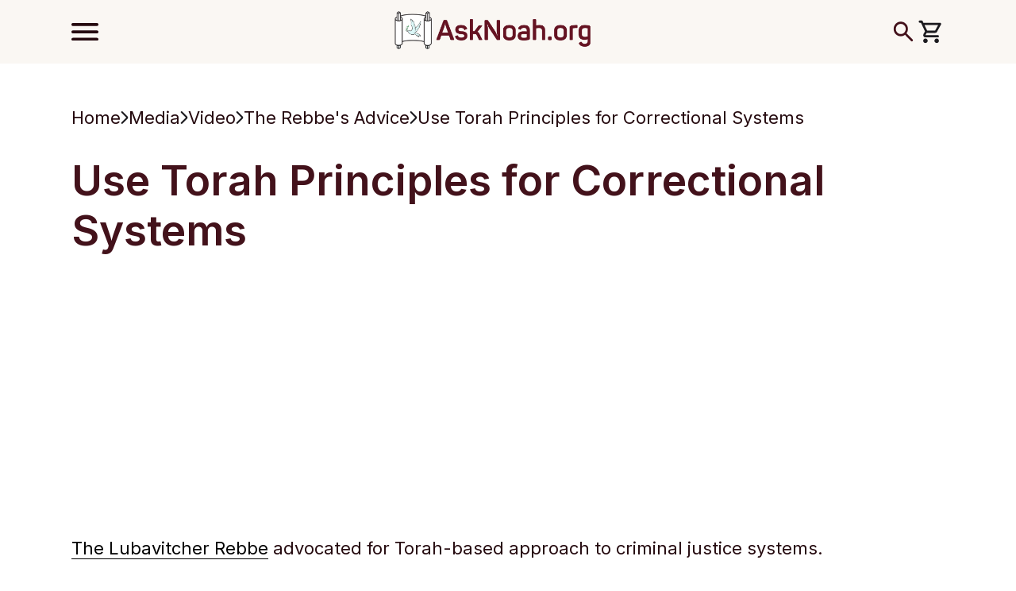

--- FILE ---
content_type: text/html; charset=UTF-8
request_url: https://asknoah.org/video/use-torah-principles-for-correctional-systems
body_size: 15295
content:
<!DOCTYPE html>
<html dir="ltr" lang="en" prefix="og: https://ogp.me/ns#">
<head>
    <meta charset="UTF-8">
    <meta name="viewport" content="width=device-width, initial-scale=1, maximum-scale=1">
	<link rel="profile" href="https://gmpg.org/xfn/11">
    <link rel="stylesheet" href="https://cdn.jsdelivr.net/npm/swiper@11/swiper-bundle.min.css"/>
    <title>Use Torah Principles for Correctional Systems | AskNoah.org</title>
	<style>img:is([sizes="auto" i], [sizes^="auto," i]) { contain-intrinsic-size: 3000px 1500px }</style>
	
		<!-- All in One SEO 4.9.3 - aioseo.com -->
	<meta name="description" content="Torah never specifies a prison term as punishment for crime, because it&#039;s not a deterrent, and locking a person up is a denial that he is created in G-d&#039;s image" />
	<meta name="robots" content="max-image-preview:large" />
	<meta name="keywords" content="lubavitcher rebbe,rabbi menachem schneerson,prison,jail,sentencing,first step act,crime reduction,recidivism,correctional facilities,parole,incarceration,imprisonment,deterrent,image of god,purpose of life,productivity,rehabilitation,offenders,personal transformation,ethical behavior,prison reform,rehabilitation programs" />
	<link rel="canonical" href="https://asknoah.org/video/use-torah-principles-for-correctional-systems" />
	<meta name="generator" content="All in One SEO (AIOSEO) 4.9.3" />
		<meta property="og:locale" content="en_US" />
		<meta property="og:site_name" content="AskNoah.org | Learn the 7 Universal Commandments for All Mankind" />
		<meta property="og:type" content="article" />
		<meta property="og:title" content="Use Torah Principles for Correctional Systems | AskNoah.org" />
		<meta property="og:description" content="Torah never specifies a prison term as punishment for crime, because it&#039;s not a deterrent, and locking a person up is a denial that he is created in G-d&#039;s image" />
		<meta property="og:url" content="https://asknoah.org/video/use-torah-principles-for-correctional-systems" />
		<meta property="og:image" content="https://asknoah.org/wp-content/uploads/slide-7-prisoner-e1565008956861.jpg" />
		<meta property="og:image:secure_url" content="https://asknoah.org/wp-content/uploads/slide-7-prisoner-e1565008956861.jpg" />
		<meta property="og:image:width" content="380" />
		<meta property="og:image:height" content="285" />
		<meta property="article:published_time" content="2019-08-05T13:32:21+00:00" />
		<meta property="article:modified_time" content="2025-12-15T20:33:19+00:00" />
		<meta property="article:publisher" content="https://www.facebook.com/AskNoahInternational" />
		<meta name="twitter:card" content="summary" />
		<meta name="twitter:title" content="Use Torah Principles for Correctional Systems | AskNoah.org" />
		<meta name="twitter:description" content="Torah never specifies a prison term as punishment for crime, because it&#039;s not a deterrent, and locking a person up is a denial that he is created in G-d&#039;s image" />
		<meta name="twitter:image" content="https://asknoah.org/wp-content/uploads/slide-7-prisoner-e1565008956861.jpg" />
		<script type="application/ld+json" class="aioseo-schema">
			{"@context":"https:\/\/schema.org","@graph":[{"@type":"BreadcrumbList","@id":"https:\/\/asknoah.org\/video\/use-torah-principles-for-correctional-systems#breadcrumblist","itemListElement":[{"@type":"ListItem","@id":"https:\/\/asknoah.org#listItem","position":1,"name":"Home","item":"https:\/\/asknoah.org","nextItem":{"@type":"ListItem","@id":"https:\/\/asknoah.org\/category\/video#listItem","name":"Video"}},{"@type":"ListItem","@id":"https:\/\/asknoah.org\/category\/video#listItem","position":2,"name":"Video","item":"https:\/\/asknoah.org\/category\/video","nextItem":{"@type":"ListItem","@id":"https:\/\/asknoah.org\/category\/video\/rebbe-advice#listItem","name":"The Rebbe's Advice"},"previousItem":{"@type":"ListItem","@id":"https:\/\/asknoah.org#listItem","name":"Home"}},{"@type":"ListItem","@id":"https:\/\/asknoah.org\/category\/video\/rebbe-advice#listItem","position":3,"name":"The Rebbe's Advice","item":"https:\/\/asknoah.org\/category\/video\/rebbe-advice","nextItem":{"@type":"ListItem","@id":"https:\/\/asknoah.org\/video\/use-torah-principles-for-correctional-systems#listItem","name":"Use Torah Principles for Correctional Systems"},"previousItem":{"@type":"ListItem","@id":"https:\/\/asknoah.org\/category\/video#listItem","name":"Video"}},{"@type":"ListItem","@id":"https:\/\/asknoah.org\/video\/use-torah-principles-for-correctional-systems#listItem","position":4,"name":"Use Torah Principles for Correctional Systems","previousItem":{"@type":"ListItem","@id":"https:\/\/asknoah.org\/category\/video\/rebbe-advice#listItem","name":"The Rebbe's Advice"}}]},{"@type":"Organization","@id":"https:\/\/asknoah.org\/#organization","name":"Ask Noah International","description":"The 7 Noahide Commandments teach goodness and kindness for all mankind.","url":"https:\/\/asknoah.org\/","logo":{"@type":"ImageObject","url":"https:\/\/asknoah.org\/wp-content\/uploads\/AskNoah-log-e1654876990527.png","@id":"https:\/\/asknoah.org\/video\/use-torah-principles-for-correctional-systems\/#organizationLogo","width":173,"height":200},"image":{"@id":"https:\/\/asknoah.org\/video\/use-torah-principles-for-correctional-systems\/#organizationLogo"},"sameAs":["https:\/\/www.youtube.com\/@AskNoah.org-7LawsOfNoah"]},{"@type":"WebPage","@id":"https:\/\/asknoah.org\/video\/use-torah-principles-for-correctional-systems#webpage","url":"https:\/\/asknoah.org\/video\/use-torah-principles-for-correctional-systems","name":"Use Torah Principles for Correctional Systems | AskNoah.org","description":"Torah never specifies a prison term as punishment for crime, because it's not a deterrent, and locking a person up is a denial that he is created in G-d's image","inLanguage":"en","isPartOf":{"@id":"https:\/\/asknoah.org\/#website"},"breadcrumb":{"@id":"https:\/\/asknoah.org\/video\/use-torah-principles-for-correctional-systems#breadcrumblist"},"image":{"@type":"ImageObject","url":"https:\/\/asknoah.org\/wp-content\/uploads\/slide-7-prisoner-e1565008956861.jpg","@id":"https:\/\/asknoah.org\/video\/use-torah-principles-for-correctional-systems\/#mainImage","width":380,"height":285},"primaryImageOfPage":{"@id":"https:\/\/asknoah.org\/video\/use-torah-principles-for-correctional-systems#mainImage"},"datePublished":"2019-08-05T08:32:21-05:00","dateModified":"2025-12-15T15:33:19-05:00"},{"@type":"WebSite","@id":"https:\/\/asknoah.org\/#website","url":"https:\/\/asknoah.org\/","name":"AskNoah.org","description":"The 7 Noahide Commandments teach goodness and kindness for all mankind.","inLanguage":"en","publisher":{"@id":"https:\/\/asknoah.org\/#organization"}}]}
		</script>
		<!-- All in One SEO -->

<script>
window._wpemojiSettings = {"baseUrl":"https:\/\/s.w.org\/images\/core\/emoji\/16.0.1\/72x72\/","ext":".png","svgUrl":"https:\/\/s.w.org\/images\/core\/emoji\/16.0.1\/svg\/","svgExt":".svg","source":{"concatemoji":"https:\/\/asknoah.org\/wp-includes\/js\/wp-emoji-release.min.js?ver=6.8.3"}};
/*! This file is auto-generated */
!function(s,n){var o,i,e;function c(e){try{var t={supportTests:e,timestamp:(new Date).valueOf()};sessionStorage.setItem(o,JSON.stringify(t))}catch(e){}}function p(e,t,n){e.clearRect(0,0,e.canvas.width,e.canvas.height),e.fillText(t,0,0);var t=new Uint32Array(e.getImageData(0,0,e.canvas.width,e.canvas.height).data),a=(e.clearRect(0,0,e.canvas.width,e.canvas.height),e.fillText(n,0,0),new Uint32Array(e.getImageData(0,0,e.canvas.width,e.canvas.height).data));return t.every(function(e,t){return e===a[t]})}function u(e,t){e.clearRect(0,0,e.canvas.width,e.canvas.height),e.fillText(t,0,0);for(var n=e.getImageData(16,16,1,1),a=0;a<n.data.length;a++)if(0!==n.data[a])return!1;return!0}function f(e,t,n,a){switch(t){case"flag":return n(e,"\ud83c\udff3\ufe0f\u200d\u26a7\ufe0f","\ud83c\udff3\ufe0f\u200b\u26a7\ufe0f")?!1:!n(e,"\ud83c\udde8\ud83c\uddf6","\ud83c\udde8\u200b\ud83c\uddf6")&&!n(e,"\ud83c\udff4\udb40\udc67\udb40\udc62\udb40\udc65\udb40\udc6e\udb40\udc67\udb40\udc7f","\ud83c\udff4\u200b\udb40\udc67\u200b\udb40\udc62\u200b\udb40\udc65\u200b\udb40\udc6e\u200b\udb40\udc67\u200b\udb40\udc7f");case"emoji":return!a(e,"\ud83e\udedf")}return!1}function g(e,t,n,a){var r="undefined"!=typeof WorkerGlobalScope&&self instanceof WorkerGlobalScope?new OffscreenCanvas(300,150):s.createElement("canvas"),o=r.getContext("2d",{willReadFrequently:!0}),i=(o.textBaseline="top",o.font="600 32px Arial",{});return e.forEach(function(e){i[e]=t(o,e,n,a)}),i}function t(e){var t=s.createElement("script");t.src=e,t.defer=!0,s.head.appendChild(t)}"undefined"!=typeof Promise&&(o="wpEmojiSettingsSupports",i=["flag","emoji"],n.supports={everything:!0,everythingExceptFlag:!0},e=new Promise(function(e){s.addEventListener("DOMContentLoaded",e,{once:!0})}),new Promise(function(t){var n=function(){try{var e=JSON.parse(sessionStorage.getItem(o));if("object"==typeof e&&"number"==typeof e.timestamp&&(new Date).valueOf()<e.timestamp+604800&&"object"==typeof e.supportTests)return e.supportTests}catch(e){}return null}();if(!n){if("undefined"!=typeof Worker&&"undefined"!=typeof OffscreenCanvas&&"undefined"!=typeof URL&&URL.createObjectURL&&"undefined"!=typeof Blob)try{var e="postMessage("+g.toString()+"("+[JSON.stringify(i),f.toString(),p.toString(),u.toString()].join(",")+"));",a=new Blob([e],{type:"text/javascript"}),r=new Worker(URL.createObjectURL(a),{name:"wpTestEmojiSupports"});return void(r.onmessage=function(e){c(n=e.data),r.terminate(),t(n)})}catch(e){}c(n=g(i,f,p,u))}t(n)}).then(function(e){for(var t in e)n.supports[t]=e[t],n.supports.everything=n.supports.everything&&n.supports[t],"flag"!==t&&(n.supports.everythingExceptFlag=n.supports.everythingExceptFlag&&n.supports[t]);n.supports.everythingExceptFlag=n.supports.everythingExceptFlag&&!n.supports.flag,n.DOMReady=!1,n.readyCallback=function(){n.DOMReady=!0}}).then(function(){return e}).then(function(){var e;n.supports.everything||(n.readyCallback(),(e=n.source||{}).concatemoji?t(e.concatemoji):e.wpemoji&&e.twemoji&&(t(e.twemoji),t(e.wpemoji)))}))}((window,document),window._wpemojiSettings);
</script>
<style id='wp-emoji-styles-inline-css'>

	img.wp-smiley, img.emoji {
		display: inline !important;
		border: none !important;
		box-shadow: none !important;
		height: 1em !important;
		width: 1em !important;
		margin: 0 0.07em !important;
		vertical-align: -0.1em !important;
		background: none !important;
		padding: 0 !important;
	}
</style>
<link rel='stylesheet' id='wp-block-library-css' href='https://asknoah.org/wp-includes/css/dist/block-library/style.min.css?ver=6.8.3' media='all' />
<style id='classic-theme-styles-inline-css'>
/*! This file is auto-generated */
.wp-block-button__link{color:#fff;background-color:#32373c;border-radius:9999px;box-shadow:none;text-decoration:none;padding:calc(.667em + 2px) calc(1.333em + 2px);font-size:1.125em}.wp-block-file__button{background:#32373c;color:#fff;text-decoration:none}
</style>
<link rel='stylesheet' id='aioseo/css/src/vue/standalone/blocks/table-of-contents/global.scss-css' href='https://asknoah.org/wp-content/plugins/all-in-one-seo-pack/dist/Lite/assets/css/table-of-contents/global.e90f6d47.css?ver=4.9.3' media='all' />
<style id='global-styles-inline-css'>
:root{--wp--preset--aspect-ratio--square: 1;--wp--preset--aspect-ratio--4-3: 4/3;--wp--preset--aspect-ratio--3-4: 3/4;--wp--preset--aspect-ratio--3-2: 3/2;--wp--preset--aspect-ratio--2-3: 2/3;--wp--preset--aspect-ratio--16-9: 16/9;--wp--preset--aspect-ratio--9-16: 9/16;--wp--preset--color--black: #000000;--wp--preset--color--cyan-bluish-gray: #abb8c3;--wp--preset--color--white: #ffffff;--wp--preset--color--pale-pink: #f78da7;--wp--preset--color--vivid-red: #cf2e2e;--wp--preset--color--luminous-vivid-orange: #ff6900;--wp--preset--color--luminous-vivid-amber: #fcb900;--wp--preset--color--light-green-cyan: #7bdcb5;--wp--preset--color--vivid-green-cyan: #00d084;--wp--preset--color--pale-cyan-blue: #8ed1fc;--wp--preset--color--vivid-cyan-blue: #0693e3;--wp--preset--color--vivid-purple: #9b51e0;--wp--preset--gradient--vivid-cyan-blue-to-vivid-purple: linear-gradient(135deg,rgba(6,147,227,1) 0%,rgb(155,81,224) 100%);--wp--preset--gradient--light-green-cyan-to-vivid-green-cyan: linear-gradient(135deg,rgb(122,220,180) 0%,rgb(0,208,130) 100%);--wp--preset--gradient--luminous-vivid-amber-to-luminous-vivid-orange: linear-gradient(135deg,rgba(252,185,0,1) 0%,rgba(255,105,0,1) 100%);--wp--preset--gradient--luminous-vivid-orange-to-vivid-red: linear-gradient(135deg,rgba(255,105,0,1) 0%,rgb(207,46,46) 100%);--wp--preset--gradient--very-light-gray-to-cyan-bluish-gray: linear-gradient(135deg,rgb(238,238,238) 0%,rgb(169,184,195) 100%);--wp--preset--gradient--cool-to-warm-spectrum: linear-gradient(135deg,rgb(74,234,220) 0%,rgb(151,120,209) 20%,rgb(207,42,186) 40%,rgb(238,44,130) 60%,rgb(251,105,98) 80%,rgb(254,248,76) 100%);--wp--preset--gradient--blush-light-purple: linear-gradient(135deg,rgb(255,206,236) 0%,rgb(152,150,240) 100%);--wp--preset--gradient--blush-bordeaux: linear-gradient(135deg,rgb(254,205,165) 0%,rgb(254,45,45) 50%,rgb(107,0,62) 100%);--wp--preset--gradient--luminous-dusk: linear-gradient(135deg,rgb(255,203,112) 0%,rgb(199,81,192) 50%,rgb(65,88,208) 100%);--wp--preset--gradient--pale-ocean: linear-gradient(135deg,rgb(255,245,203) 0%,rgb(182,227,212) 50%,rgb(51,167,181) 100%);--wp--preset--gradient--electric-grass: linear-gradient(135deg,rgb(202,248,128) 0%,rgb(113,206,126) 100%);--wp--preset--gradient--midnight: linear-gradient(135deg,rgb(2,3,129) 0%,rgb(40,116,252) 100%);--wp--preset--font-size--small: 13px;--wp--preset--font-size--medium: 20px;--wp--preset--font-size--large: 36px;--wp--preset--font-size--x-large: 42px;--wp--preset--spacing--20: 0.44rem;--wp--preset--spacing--30: 0.67rem;--wp--preset--spacing--40: 1rem;--wp--preset--spacing--50: 1.5rem;--wp--preset--spacing--60: 2.25rem;--wp--preset--spacing--70: 3.38rem;--wp--preset--spacing--80: 5.06rem;--wp--preset--shadow--natural: 6px 6px 9px rgba(0, 0, 0, 0.2);--wp--preset--shadow--deep: 12px 12px 50px rgba(0, 0, 0, 0.4);--wp--preset--shadow--sharp: 6px 6px 0px rgba(0, 0, 0, 0.2);--wp--preset--shadow--outlined: 6px 6px 0px -3px rgba(255, 255, 255, 1), 6px 6px rgba(0, 0, 0, 1);--wp--preset--shadow--crisp: 6px 6px 0px rgba(0, 0, 0, 1);}:where(.is-layout-flex){gap: 0.5em;}:where(.is-layout-grid){gap: 0.5em;}body .is-layout-flex{display: flex;}.is-layout-flex{flex-wrap: wrap;align-items: center;}.is-layout-flex > :is(*, div){margin: 0;}body .is-layout-grid{display: grid;}.is-layout-grid > :is(*, div){margin: 0;}:where(.wp-block-columns.is-layout-flex){gap: 2em;}:where(.wp-block-columns.is-layout-grid){gap: 2em;}:where(.wp-block-post-template.is-layout-flex){gap: 1.25em;}:where(.wp-block-post-template.is-layout-grid){gap: 1.25em;}.has-black-color{color: var(--wp--preset--color--black) !important;}.has-cyan-bluish-gray-color{color: var(--wp--preset--color--cyan-bluish-gray) !important;}.has-white-color{color: var(--wp--preset--color--white) !important;}.has-pale-pink-color{color: var(--wp--preset--color--pale-pink) !important;}.has-vivid-red-color{color: var(--wp--preset--color--vivid-red) !important;}.has-luminous-vivid-orange-color{color: var(--wp--preset--color--luminous-vivid-orange) !important;}.has-luminous-vivid-amber-color{color: var(--wp--preset--color--luminous-vivid-amber) !important;}.has-light-green-cyan-color{color: var(--wp--preset--color--light-green-cyan) !important;}.has-vivid-green-cyan-color{color: var(--wp--preset--color--vivid-green-cyan) !important;}.has-pale-cyan-blue-color{color: var(--wp--preset--color--pale-cyan-blue) !important;}.has-vivid-cyan-blue-color{color: var(--wp--preset--color--vivid-cyan-blue) !important;}.has-vivid-purple-color{color: var(--wp--preset--color--vivid-purple) !important;}.has-black-background-color{background-color: var(--wp--preset--color--black) !important;}.has-cyan-bluish-gray-background-color{background-color: var(--wp--preset--color--cyan-bluish-gray) !important;}.has-white-background-color{background-color: var(--wp--preset--color--white) !important;}.has-pale-pink-background-color{background-color: var(--wp--preset--color--pale-pink) !important;}.has-vivid-red-background-color{background-color: var(--wp--preset--color--vivid-red) !important;}.has-luminous-vivid-orange-background-color{background-color: var(--wp--preset--color--luminous-vivid-orange) !important;}.has-luminous-vivid-amber-background-color{background-color: var(--wp--preset--color--luminous-vivid-amber) !important;}.has-light-green-cyan-background-color{background-color: var(--wp--preset--color--light-green-cyan) !important;}.has-vivid-green-cyan-background-color{background-color: var(--wp--preset--color--vivid-green-cyan) !important;}.has-pale-cyan-blue-background-color{background-color: var(--wp--preset--color--pale-cyan-blue) !important;}.has-vivid-cyan-blue-background-color{background-color: var(--wp--preset--color--vivid-cyan-blue) !important;}.has-vivid-purple-background-color{background-color: var(--wp--preset--color--vivid-purple) !important;}.has-black-border-color{border-color: var(--wp--preset--color--black) !important;}.has-cyan-bluish-gray-border-color{border-color: var(--wp--preset--color--cyan-bluish-gray) !important;}.has-white-border-color{border-color: var(--wp--preset--color--white) !important;}.has-pale-pink-border-color{border-color: var(--wp--preset--color--pale-pink) !important;}.has-vivid-red-border-color{border-color: var(--wp--preset--color--vivid-red) !important;}.has-luminous-vivid-orange-border-color{border-color: var(--wp--preset--color--luminous-vivid-orange) !important;}.has-luminous-vivid-amber-border-color{border-color: var(--wp--preset--color--luminous-vivid-amber) !important;}.has-light-green-cyan-border-color{border-color: var(--wp--preset--color--light-green-cyan) !important;}.has-vivid-green-cyan-border-color{border-color: var(--wp--preset--color--vivid-green-cyan) !important;}.has-pale-cyan-blue-border-color{border-color: var(--wp--preset--color--pale-cyan-blue) !important;}.has-vivid-cyan-blue-border-color{border-color: var(--wp--preset--color--vivid-cyan-blue) !important;}.has-vivid-purple-border-color{border-color: var(--wp--preset--color--vivid-purple) !important;}.has-vivid-cyan-blue-to-vivid-purple-gradient-background{background: var(--wp--preset--gradient--vivid-cyan-blue-to-vivid-purple) !important;}.has-light-green-cyan-to-vivid-green-cyan-gradient-background{background: var(--wp--preset--gradient--light-green-cyan-to-vivid-green-cyan) !important;}.has-luminous-vivid-amber-to-luminous-vivid-orange-gradient-background{background: var(--wp--preset--gradient--luminous-vivid-amber-to-luminous-vivid-orange) !important;}.has-luminous-vivid-orange-to-vivid-red-gradient-background{background: var(--wp--preset--gradient--luminous-vivid-orange-to-vivid-red) !important;}.has-very-light-gray-to-cyan-bluish-gray-gradient-background{background: var(--wp--preset--gradient--very-light-gray-to-cyan-bluish-gray) !important;}.has-cool-to-warm-spectrum-gradient-background{background: var(--wp--preset--gradient--cool-to-warm-spectrum) !important;}.has-blush-light-purple-gradient-background{background: var(--wp--preset--gradient--blush-light-purple) !important;}.has-blush-bordeaux-gradient-background{background: var(--wp--preset--gradient--blush-bordeaux) !important;}.has-luminous-dusk-gradient-background{background: var(--wp--preset--gradient--luminous-dusk) !important;}.has-pale-ocean-gradient-background{background: var(--wp--preset--gradient--pale-ocean) !important;}.has-electric-grass-gradient-background{background: var(--wp--preset--gradient--electric-grass) !important;}.has-midnight-gradient-background{background: var(--wp--preset--gradient--midnight) !important;}.has-small-font-size{font-size: var(--wp--preset--font-size--small) !important;}.has-medium-font-size{font-size: var(--wp--preset--font-size--medium) !important;}.has-large-font-size{font-size: var(--wp--preset--font-size--large) !important;}.has-x-large-font-size{font-size: var(--wp--preset--font-size--x-large) !important;}
:where(.wp-block-post-template.is-layout-flex){gap: 1.25em;}:where(.wp-block-post-template.is-layout-grid){gap: 1.25em;}
:where(.wp-block-columns.is-layout-flex){gap: 2em;}:where(.wp-block-columns.is-layout-grid){gap: 2em;}
:root :where(.wp-block-pullquote){font-size: 1.5em;line-height: 1.6;}
</style>
<link rel='stylesheet' id='wpsc-style-css' href='https://asknoah.org/wp-content/plugins/wordpress-simple-paypal-shopping-cart/assets/wpsc-front-end-styles.css?ver=5.2.6' media='all' />
<link rel='stylesheet' id='theme-style-css' href='https://asknoah.org/wp-content/themes/asknoah/style.css?ver=1729506981' media='all' />
<link rel='stylesheet' id='main-css' href='https://asknoah.org/wp-content/themes/asknoah/assets/css/main.css?ver=1729506981' media='all' />
<link rel='stylesheet' id='dashicons-css' href='https://asknoah.org/wp-includes/css/dashicons.min.css?ver=6.8.3' media='all' />
<link rel='stylesheet' id='searchwp-forms-css' href='https://asknoah.org/wp-content/plugins/searchwp-live-ajax-search/assets/styles/frontend/search-forms.min.css?ver=1.8.7' media='all' />
<link rel='stylesheet' id='searchwp-live-search-css' href='https://asknoah.org/wp-content/plugins/searchwp-live-ajax-search/assets/styles/style.min.css?ver=1.8.7' media='all' />
<style id='searchwp-live-search-inline-css'>
.searchwp-live-search-result .searchwp-live-search-result--title a {
  font-size: 14px;
}
.searchwp-live-search-result .searchwp-live-search-result--price {
  font-size: 14px;
}
.searchwp-live-search-result .searchwp-live-search-result--add-to-cart .button {
  font-size: 14px;
}

</style>
<script src="https://asknoah.org/wp-includes/js/jquery/jquery.min.js?ver=3.7.1" id="jquery-core-js"></script>
<script src="https://asknoah.org/wp-includes/js/jquery/jquery-migrate.min.js?ver=3.4.1" id="jquery-migrate-js"></script>
<link rel="https://api.w.org/" href="https://asknoah.org/wp-json/" /><link rel="EditURI" type="application/rsd+xml" title="RSD" href="https://asknoah.org/xmlrpc.php?rsd" />
<meta name="generator" content="WordPress 6.8.3" />
<link rel='shortlink' href='https://asknoah.org/?p=12310' />
<link rel="alternate" title="oEmbed (JSON)" type="application/json+oembed" href="https://asknoah.org/wp-json/oembed/1.0/embed?url=https%3A%2F%2Fasknoah.org%2Fvideo%2Fuse-torah-principles-for-correctional-systems" />
<link rel="alternate" title="oEmbed (XML)" type="text/xml+oembed" href="https://asknoah.org/wp-json/oembed/1.0/embed?url=https%3A%2F%2Fasknoah.org%2Fvideo%2Fuse-torah-principles-for-correctional-systems&#038;format=xml" />

<!-- WP Simple Shopping Cart plugin v5.2.6 - https://wordpress.org/plugins/wordpress-simple-paypal-shopping-cart/ -->
	<script type="text/javascript">
	function ReadForm (obj1, tst) {
	    // Read the user form
	    var i,j,pos;
	    val_total="";val_combo="";

	    for (i=0; i<obj1.length; i++)
	    {
	        // run entire form
	        obj = obj1.elements[i];           // a form element

	        if (obj.type == "select-one")
	        {   // just selects
	            if (obj.name == "quantity" ||
	                obj.name == "amount") continue;
		        pos = obj.selectedIndex;        // which option selected
		        
		        const selected_option = obj.options[pos];
		        
		        val = selected_option?.value;   // selected value
		        if (selected_option?.getAttribute("data-display-text")){
                    val = selected_option?.getAttribute("data-display-text");
                }
		        
		        val_combo = val_combo + " (" + val + ")";
	        }
	    }
		// Now summarize everything we have processed above
		val_total = obj1.product_tmp.value + val_combo;
		obj1.wspsc_product.value = val_total;
	}
	</script>
    <meta name="generator" content="Elementor 3.34.2; features: e_font_icon_svg, additional_custom_breakpoints; settings: css_print_method-external, google_font-enabled, font_display-swap">
			<style>
				.e-con.e-parent:nth-of-type(n+4):not(.e-lazyloaded):not(.e-no-lazyload),
				.e-con.e-parent:nth-of-type(n+4):not(.e-lazyloaded):not(.e-no-lazyload) * {
					background-image: none !important;
				}
				@media screen and (max-height: 1024px) {
					.e-con.e-parent:nth-of-type(n+3):not(.e-lazyloaded):not(.e-no-lazyload),
					.e-con.e-parent:nth-of-type(n+3):not(.e-lazyloaded):not(.e-no-lazyload) * {
						background-image: none !important;
					}
				}
				@media screen and (max-height: 640px) {
					.e-con.e-parent:nth-of-type(n+2):not(.e-lazyloaded):not(.e-no-lazyload),
					.e-con.e-parent:nth-of-type(n+2):not(.e-lazyloaded):not(.e-no-lazyload) * {
						background-image: none !important;
					}
				}
			</style>
			<link rel="icon" href="https://asknoah.org/wp-content/uploads/cropped-AskNoah-favicon-32x32.png" sizes="32x32" />
<link rel="icon" href="https://asknoah.org/wp-content/uploads/cropped-AskNoah-favicon-192x192.png" sizes="192x192" />
<link rel="apple-touch-icon" href="https://asknoah.org/wp-content/uploads/cropped-AskNoah-favicon-180x180.png" />
<meta name="msapplication-TileImage" content="https://asknoah.org/wp-content/uploads/cropped-AskNoah-favicon-270x270.png" />
		<style id="wp-custom-css">
			@media screen and (max-width:600px){
	.page_content p img{
		width:100%;
		height:auto;
	}
}		</style>
		</head>
     <!-- ==== body starts ==== -->

<body id="top" class="wp-singular asknoah_video-template-default single single-asknoah_video postid-12310 wp-theme-asknoah elementor-default elementor-kit-20140">
	<header id="header" class="header">
    <div class="header_top">
        <div class="container_header">
            <div class="header_top_wrapper">
                <div class="header_tablet_left">
                    <img class="header_burger_menu_small_desktop" src="https://asknoah.org/wp-content/themes/asknoah/assets/img/menu_desk.svg" alt="Menu Icon" id="burger_small_desktop">    
                </div>
                <div class="header_burger_menu_wrapper"><img class="header_burger_menu" src="https://asknoah.org/wp-content/themes/asknoah/assets/img/menu.svg" alt="Menu Icon" id="burger"></div>
                <a href="https://asknoah.org"><img width="250" class="header_logo_img" src="https://asknoah.org/wp-content/themes/asknoah/assets/img/logo-new.png" alt="Header Logo"></a>
                <ul class="header_top_menu">
                    <li class="header_top_menu_item"><img id="search_icon" class="search_icon" src="https://asknoah.org/wp-content/themes/asknoah/assets/img/search.svg" alt=""></li>
                    <li class=" header_top_menu_item"><a data-title="Home"  href="https://asknoah.org"><span>Home</span></a></li>
                    <li class=" header_top_menu_item"><a data-title="About Us" href="https://asknoah.org/about-us"><span>About Us</span></a></li>
                    <li class=" header_top_menu_item"><a  data-title="United Noahide Academies®" href="https://asknoah.org/united-noahide-academies"><span>United Noahide Academies®</span></a></li>
                    <li class=" header_top_menu_item"><a data-title="Global Contacts" href="https://asknoah.org/global-contacts"><span>Global Contacts</span></a></li>
                    <li class=" header_top_menu_item"><a data-title="Languages" href="https://asknoah.org/other-languages"><span>Languages</span></a></li>
                    <li class=" header_top_menu_item has_child">
                        <a id="has_child_link2"  class="has_child_link"  data-title="Resources"><span>Resources</span></a>
                        <ul class="submenu">
                            <li><a class="sub_menu_item" href="https://asknoah.org/outreach">For Outreach</a></li>
                            <li><a class="sub_menu_item" href="https://asknoah.org/resources-for-women">For Women</a></li>
                            <li><a class="sub_menu_item" href="https://asknoah.org/resources-for-children">For Children</a></li>
                            <li><a class="sub_menu_item" href="https://asknoah.org/free-download">Free Downloads</a></li>
                        </ul>
                    </li>
                    <li class=" header_top_menu_item"><a data-title="Contact Us / Subscribe" href="https://asknoah.org/contactus"><span>Contact Us / Subscribe</span></a></li>
                    <li class="header_top_menu_item_d"><a class="donate_btn" data-title="Donate"  href="https://asknoah.org/donate"><span>Donate</span></a></li>

                    <div id="search_box" class="search_box">
                        <div style="position: relative;" id="searchik">
                        <div class="search_input">
                            <img src="https://asknoah.org/wp-content/themes/asknoah/assets/img/search.svg" alt="">
                            <form role="search" method="get" class="search-form" action="https://asknoah.org/">
    <label>
        <span class="screen-reader-text">Search for:</span>
        <input type="search" class="search-field" placeholder="Search &hellip;" value="" name="s" data-swplive="true" data-swpengine="default" data-swpconfig="default" />
    </label>
    <button type="submit" class="search-submit">Extended Search</button>
</form>
                        </div>
                        </div>
                    </div>
                                            <style>.header_desktop_cart_count_number{
                            visibility: visible!important;
                        }
                        .header_desktop_cart_count{
                            position: absolute;
                            top: -6px;
                            right: -3px;
                        }
                        .header_desktop_cart_count_number_wr{
                            position: absolute;
                            top: -4px;
                            right: -1px;
                            font-size: 9px;
                            color: #fff;
                            display: flex;
                            justify-content: center;
                            align-items: center;
                            width: 12px;
                        }
                        .header_top_menu_item_cart{
                            position: relative;
                        }
                        .wpsps_compact_cart {
                            display: none;
                        }
                            </style>
                    <li class="header_top_menu_item header_top_menu_item_cart" style="position: relative;">
                    <div class="wpsps_compact_cart wpsps-cart-wrapper"><div class="wpsps_compact_cart_container">Cart is empty<span class="wpsps_compact_cart_price"> $0.00</span></div></div>              

                        <a href="https://asknoah.org/shopping-cart"><img src="https://asknoah.org/wp-content/themes/asknoah/assets/img/shopping_cart.svg" alt="Image"></a>
                        <img class="header_desktop_cart_count" src="https://asknoah.org/wp-content/themes/asknoah/assets/img/cart-count.svg" alt="" id="header_desktop_cart_count">
                        <div class="header_desktop_cart_count_number_wr"><span class="header_desktop_cart_count_number" id="header_desktop_cart_count_number">0</span></div>
                        <script>
                        const count_prod = document.getElementsByClassName('wpsps_compact_cart_container')
                        const number = count_prod[0].innerHTML.split(' ')[0];
                        const change_num = document.getElementById('header_desktop_cart_count_number')
                        console.log(number)
                        if(number < 10){
                            change_num.innerHTML = number;
                        }else if(number < 10 && number !== 0){
                            change_num.innerHTML = '9+';
                        }else if(number == 'Cart'){
                            const blovki1 = document.getElementById('header_desktop_cart_count')
                            const blovki2 = document.getElementById('header_desktop_cart_count_number_wr')
                            const blovki3 = document.getElementById('header_desktop_cart_count_number')
                            
                            if(blovki1){
                                blovki1.style.display = "none"
                            }
                            if(blovki2){
                                blovki2.style.display = "none"
                            }
                            if(blovki3){
                                 blovki3.style.display = "none"
                            }
                           
                        }else{}
                        
                    </script>
                    </li>
                    <div class="header_top_menu_god_help_us">ב''ה</div>
                </ul>
                
                <style>
                        .header_tablet_cart_count_number{
                            visibility: visible!important;
                            position:relative!important;
                            top:0!important;
                        }
                        .header_tablet_cart_count{
                            position: absolute;
                            top: -6px;
                            right: -3px;
                        }
                        .header_tablet_cart_count_number_wr{
                            position: absolute;
                            top: -4px;
                            right: -1px;
                            font-size: 9px;
                            color: #fff;
                            display: flex;
                            justify-content: center;
                            align-items: center;
                            width: 12px;
                            height:12px;
                        }
              
         
                </style>
                
                 <div class="header_tablet_right">
                    <img class="header_tablet_search" src="https://asknoah.org/wp-content/themes/asknoah/assets/img/search.svg" alt="" id="tablet_search">
                    <a href="https://asknoah.org/shopping-cart"><img class="header_tablet_cart" src="https://asknoah.org/wp-content/themes/asknoah/assets/img/shopping_cart.svg" alt="" id="mobile_tablet_cart"></a>
                    <img class="header_tablet_cart_count" src="https://asknoah.org/wp-content/themes/asknoah/assets/img/cart-count.svg" alt="" id="header_tablet_cart_count">
                     <div class="header_tablet_cart_count_number_wr">          <span class="header_tablet_cart_count_number" id="header_tablet_cart_count_number"></span></div>
                     
            <script>
                  const change_num4 = document.getElementById('header_tablet_cart_count_number')
                             const blovki4 = document.getElementById('header_tablet_cart_count')
                            const blovki5 = document.getElementById('header_tablet_cart_count_number_wr')
                            const blovki6 = document.getElementById('header_tablet_cart_count_number')
                  
                  
                  
                           if(number < 10){
                              
                            change_num4.innerHTML = number;
                        }else if(number < 10 && number !== 0){
                     
                            change_num4.innerHTML = '9+';
                        }else if(number == 'Cart'){
                 
                            
                            if(blovki4){
                                blovki4.style.display = "none"
                            }
                            if(blovki5){
                                blovki5.style.display = "none"
                            }
                            if(blovki6){
                                 blovki6.style.display = "none"
                            }
                           
                        }else{}
                
                
            </script>
                   
                 </div>
                  
                <style>
                        .header_mobile_cart_count_number{
                            visibility: visible!important;
                            position:relative!important;
                            top:0!important;
                        }
                        .header_mobile_cart_count{
                            position: absolute;
                            top: -6px;
                            right: -3px;
                        }
                        .header_mobile_cart_count_number_wr{
                            position: absolute;
                            top: -4px;
                            right: -1px;
                            font-size: 9px;
                            color: #fff;
                            display: flex;
                            justify-content: center;
                            align-items: center;
                            width: 12px;
                            height:12px;
                        }
              
         
                </style>
                <div class="header_mobile_right">
                    <img class="header_mobile_search" src="https://asknoah.org/wp-content/themes/asknoah/assets/img/search.svg" alt="" id="mobile_search">
                    <a href="https://asknoah.org/shopping-cart"><img class="header_mobile_search" src="https://asknoah.org/wp-content/themes/asknoah/assets/img/shopping_cart.svg" alt="" id="mobile_cart"></a>
                   
                   
                   
                    <img class="header_mobile_cart_count" src="https://asknoah.org/wp-content/themes/asknoah/assets/img/cart-count.svg" alt="" id="header_mobile_cart_count">
                    <div class="header_mobile_cart_count_number_wr">  <span class="header_mobile_cart_count_number" id="header_mobile_cart_count_number"></span></div>
                    
                     <script>
                     
                     
                  const change_num5 = document.getElementById('header_mobile_cart_count_number')
                              const blovki7 = document.getElementById('header_mobile_cart_count')
                            const blovki8 = document.getElementById('header_mobile_cart_count_number_wr')
                            const blovki9 = document.getElementById('header_mobile_cart_count_number')
                  
                  
                  
                           if(number < 10){
                                 blovki7.style.display = 'flex'
                                 blovki9.style.display = 'flex'
                            change_num5.innerHTML = number;
                        }else if(number < 10 && number !== 0){
                              blovki7.style.display = 'flex'
                              blovki9.style.display = 'flex'
                            change_num5.innerHTML = '9+';
                        }else if(number == 'Cart'){
                
                           
                            if(blovki7){
                                blovki7.style.display = "none"
                            }
                            if(blovki8){
                                blovki8.style.display = "none"
                            }
                            if(blovki9){
                                 blovki9.style.display = "none"
                            }
                           
                        }else{}
                
                
            </script>
                </div>
            </div>
        </div>
    </div>
    <div class="header_bottom">
        <div class="container_header">
            <div class="header_bottom_wrapper">
                <ul class="header_bottom_menu">
                    <li class="header_bottom_menu_item"><a class=" header_bottom_menu_link" href="https://asknoah.org/7-commandments"><img src="https://asknoah.org/wp-content/themes/asknoah/assets/img/icons/1.svg" alt=""><span>7 Noahide<br>Laws</span></a></li>
                    <li class="header_bottom_menu_item"><a class=" header_bottom_menu_link" href="https://asknoah.org/insights"><img src="https://asknoah.org/wp-content/themes/asknoah/assets/img/icons/2.svg" alt=""><span>Insights</span></a></li>
                    <li class="header_bottom_menu_item"><a class=" header_bottom_menu_link" href="https://asknoah.org/media-audio-video"><img src="https://asknoah.org/wp-content/themes/asknoah/assets/img/icons/3.svg" alt=""><span>Media</span></a></li>
                    <li class="header_bottom_menu_item"><a class=" header_bottom_menu_link" href="https://asknoah.org/faq"><img src="https://asknoah.org/wp-content/themes/asknoah/assets/img/icons/4.svg" alt=""><span>FAQ</span></a></li>
                    <li class="header_bottom_menu_item"><a class="header_bottom_menu_link" href="https://asknoah.org/forum"><img src="https://asknoah.org/wp-content/themes/asknoah/assets/img/icons/5.svg" alt=""><span>Q&A Forum</span></a></li>
                    <li class="header_bottom_menu_item"><a class=" header_bottom_menu_link" href="https://asknoah.org/courses"><img src="https://asknoah.org/wp-content/themes/asknoah/assets/img/icons/6.svg" alt="">Noahide<br>Studies</span></a></li>
                    <li class="header_bottom_menu_item"><a class=" header_bottom_menu_link" href="https://asknoah.org/books"><img src="https://asknoah.org/wp-content/themes/asknoah/assets/img/icons/7.svg" alt=""><span>Recommended<br>Books</span></a></li>
                    <li class="header_bottom_menu_item"><a class=" header_bottom_menu_link" href="https://asknoah.org/affiliated-communities"><img src="https://asknoah.org/wp-content/themes/asknoah/assets/img/icons/8.svg" alt=""><span>Affiliated<br>Groups</span></a></li>
                    <li class="header_bottom_menu_item"><a class=" header_bottom_menu_link" href="https://asknoah.org/noahide-essays-art-education-science"><img src="https://asknoah.org/wp-content/themes/asknoah/assets/img/icons/9.svg" alt=""><span>Essays,<br>Art & Science</span></a></li>
                    <li class="header_bottom_menu_item"><a class="header_bottom_menu_link" href="https://asknoah.org/asknoah-store"><img src="https://asknoah.org/wp-content/themes/asknoah/assets/img/icons/10.svg" alt=""><span>Store</span></a></li>
                </ul>
            </div>
        </div>
    </div>

</header>
<div id="search_mobile_box" class="search_mobile_box">
        <div class="search_mobile_box_title">
            <span>Search</span>
            <img class="mobile_search_closer" src="https://asknoah.org/wp-content/themes/asknoah/assets/img/close.svg" alt="" id="mobile_search_closer">
        </div>
        <div class="search_mobile_input">
            <img width="24" src="https://asknoah.org/wp-content/themes/asknoah/assets/img/search.svg" alt="">
            <form role="search" method="get" class="search-form" action="https://asknoah.org/">
    <label>
        <span class="screen-reader-text">Search for:</span>
        <input type="search" class="search-field" placeholder="Search &hellip;" value="" name="s" data-swplive="true" data-swpengine="default" data-swpconfig="default" />
    </label>
    <button type="submit" class="search-submit">Extended Search</button>
</form>
        </div>
    </div>
<div class="mobile_menu_wrapper" id="mobile_menu_wrapper">
    <div class="mobile_menu_header">
        <img class="mobile_menu_closer" src="https://asknoah.org/wp-content/themes/asknoah/assets/img/pop-close.svg" alt="" id="mobile_menu_closer">
    </div>
    <nav class="mobile_menu_box">
        <ul class="mobile_top_menu">
            <li class="active">
                <a href="https://asknoah.org">Home</a>
            </li>
            <li>
                <a href="https://asknoah.org/about-us">About Us</a>
            </li>
            <li>
                <a href="https://asknoah.org/united-noahide-academies">United Noahide Academies®</a>
            </li>
            <li>
                <a href="https://asknoah.org/global-contacts">Global Contacts </a>
            </li>
            <li>
                <a href="https://asknoah.org/other-languages">Other Languages</a>
            </li>
            <li class="has_child">
                <div class="has_child_link" id="has_child_link">Resources</div>
                <ul id="mobile_top_sub_menu" class="mobile_top_sub_menu">
                    <li>
                        <a href="https://asknoah.org/outreach">For Outreach</a>
                    </li>
                    <li>
                        <a href="https://asknoah.org/resources-for-women">For Women</a>
                    </li>
                    <li>
                        <a href="https://asknoah.org/resources-for-children">For Children</a>
                    </li>
                    <li>
                        <a href="https://asknoah.org/free-download">Free Downloads</a>
                    </li>
                </ul>
            </li>
            <li>
                <a href="https://asknoah.org/contactus">Contact Us / Subscribe</a>
            </li>
        </ul>
        <div class="mobile_bottom_menu">
            <a class="mobile_bottom_menu_item" href="https://asknoah.org/7-commandments"><img src="https://asknoah.org/wp-content/themes/asknoah/assets/img/icons/1.svg" alt=""><span>7 Noahide Laws</span></a>
            <a class="mobile_bottom_menu_item" href="https://asknoah.org/courses"><img src="https://asknoah.org/wp-content/themes/asknoah/assets/img/icons/2.svg" alt=""><span>Noahide Studies</span></a>
            <a class="mobile_bottom_menu_item" href="https://asknoah.org/books"><img src="https://asknoah.org/wp-content/themes/asknoah/assets/img/icons/3.svg" alt=""><span>Recommended Books </span></a>
            <a class="mobile_bottom_menu_item" href="https://asknoah.org/affiliated-communities"><img src="https://asknoah.org/wp-content/themes/asknoah/assets/img/icons/4.svg" alt=""><span>Affiliated Groups</span></a>
            <a class="mobile_bottom_menu_item" href="https://asknoah.org/noahide-essays-art-education-science"><img src="https://asknoah.org/wp-content/themes/asknoah/assets/img/icons/5.svg" alt=""><span>Essays, Art & Science</span></a>
            <a class="mobile_bottom_menu_item" href="https://asknoah.org/insights"><img src="https://asknoah.org/wp-content/themes/asknoah/assets/img/icons/6.svg" alt=""><span>Insights</span></a>
            <a class="mobile_bottom_menu_item" href="https://asknoah.org/media-audio-video"><img src="https://asknoah.org/wp-content/themes/asknoah/assets/img/icons/7.svg" alt=""><span>Media</span></a>
            <a class="mobile_bottom_menu_item" href="https://asknoah.org/faq"><img src="https://asknoah.org/wp-content/themes/asknoah/assets/img/icons/8.svg" alt=""><span>FAQ</span></a>
            <a class="mobile_bottom_menu_item" href="https://asknoah.org/forum"><img src="https://asknoah.org/wp-content/themes/asknoah/assets/img/icons/9.svg" alt=""><span>Q&A Forum</span></a>
            <a class="mobile_bottom_menu_item" href="https://asknoah.org/asknoah-store"><img src="https://asknoah.org/wp-content/themes/asknoah/assets/img/icons/10.svg" alt=""><span>Store</span></a>
        </div>
        <a href="https://asknoah.org/donate" class="mobile_donate">Donate</a>

    </nav>
</div>

<script>
     document.addEventListener('DOMContentLoaded', function() {
        const mobSearchBtn = document.getElementById('mobile_search');
        const headerTabletSearch = document.getElementById('tablet_search');
        const mobSearchCloserBtn = document.getElementById('mobile_search_closer');
        const mobSearchBox = document.getElementById('search_mobile_box');

        headerTabletSearch.addEventListener('click', function() {
            mobSearchBox.classList.add('mob_search_box_show')
            var inputs = document.getElementsByClassName('search-field');
            var searchInput = inputs[0];
            searchInput.focus();


        })
        mobSearchBtn.addEventListener('click', function() {
            mobSearchBox.classList.add('mob_search_box_show')
            body_elm =  document.body;
            body_elm.classList.add('search_on')
            // var inputs = document.getElementsByClassName('search-field');
            // var searchInput = inputs[1];
            // searchInput.focus();
        })
        mobSearchCloserBtn.addEventListener('click', function() {
            mobSearchBox.classList.remove('mob_search_box_show')
        })


     })
    
</script>

<script>
    // MOBILE SUB MENU
    document.addEventListener('DOMContentLoaded', function() {
        const parentMenu = document.getElementById('has_child_link');
        const parentMenuDesk = document.getElementById('has_child_link2');
        const subMenu = document.getElementById('mobile_top_sub_menu');
        const currentDomain = window.location.hostname; 

        parentMenu.addEventListener('click', function(e) {

            const pseudoElement = window.getComputedStyle(parentMenu, ':after');
            const currentContent = pseudoElement.getPropertyValue('content');
    
            const currentAfterImg =  'url("https://' + currentDomain + '/wp-content/themes/asknoah/assets/img/ar_d.svg")'

            if (currentContent === currentAfterImg) {
    
                // Если текущий URL - ar_d.png, меняем на другой URL
                parentMenu.style.setProperty('--after-content','url("../img/ar_up.svg")');
            } else {
                // Иначе, меняем обратно на исходный URL
                parentMenu.style.setProperty('--after-content','url("../img/ar_d.svg")');
            }


            subMenu.classList.toggle('mobile_top_sub_menu_show');
        });


        parentMenuDesk.addEventListener('mouseover', function(e) {

        const pseudoElement = window.getComputedStyle(parentMenuDesk, ':after');
        const currentContent = pseudoElement.getPropertyValue('content');



            // Если текущий URL - ar_d.png, меняем на другой URL
            parentMenuDesk.style.setProperty('--after-content','url("../img/ar_up.svg")');

        });
        parentMenuDesk.addEventListener('mouseout', function(e) {

        const pseudoElement = window.getComputedStyle(parentMenuDesk, ':after');
        const currentContent = pseudoElement.getPropertyValue('content');



            // Если текущий URL - ar_d.png, меняем на другой URL
            parentMenuDesk.style.setProperty('--after-content','url("../img/ar_d.svg")');

        });
    });
</script>

<script>
    // DESCTOP SEARCH

    const search_icon = document.getElementById('search_icon')
    const search_box = document.getElementById('search_box')    

    search_icon.addEventListener('click', ()=>{
        search_box.classList.toggle('search_box_visible')
        var inputs = document.getElementsByClassName('search-field');
            var searchInput = inputs[0];
            searchInput.focus();
    })

    
    document.addEventListener('click', function(event) {
        const search_box2 = document.getElementById('search_box')
        const search_icon2 = document.getElementById('search_icon')
    // Проверяем, был ли клик сделан вне элемента с id 'search_box'
    if (!search_box2.contains(event.target) && !search_icon2.contains(event.target)) {
     
        search_box2.classList.remove('search_box_visible');
    }
    });


</script>

<script>
    // MOBILE MENU SCROLL

    // Сохраняем ссылку на элементы body и html
    var body = document.body;
    var html = document.documentElement;
    const mobile_menu_wrapper = document.getElementById('mobile_menu_wrapper')

    // Функция для отключения скролла на всей странице
    function disableScroll() {
        // Сохраняем текущую позицию скролла
        var scrollTop = window.pageYOffset || document.documentElement.scrollTop;
        var scrollLeft = window.pageXOffset || document.documentElement.scrollLeft;

        // Запрещаем скролл на body и html
        body.style.overflow = 'hidden';
        html.style.overflow = 'hidden';
        mobile_menu_wrapper.style.overflow = 'scroll';
        // Позиционируем страницу, чтобы она оставалась на месте после отключения скролла
        window.onscroll = function () {
            window.scrollTo(scrollLeft, scrollTop);
        };
    }

    // Функция для включения скролла на всей странице
    function enableScroll() {
        // Разрешаем скролл на body и html
        body.style.overflow = '';
        html.style.overflow = '';

        // Удаляем обработчик события, чтобы включить скролл обратно
        window.onscroll = null;
    }


    const burgerButton = document.getElementById('burger')
    const burgerButtonTab = document.getElementById('burger_small_desktop')
    const mobile_menu_closer = document.getElementById('mobile_menu_closer')


    // Обработчик клика по кнопке бургер меню
    burgerButton.addEventListener('click', function() {

        mobile_menu_wrapper.classList.add('mobile_menu_wrapper_show')
        
        disableScroll();
    });
    burgerButtonTab.addEventListener('click', function() {

        mobile_menu_wrapper.classList.add('mobile_menu_wrapper_show')
        
        disableScroll();
    });

    mobile_menu_closer.addEventListener('click', function() {
        mobile_menu_wrapper.classList.remove('mobile_menu_wrapper_show')

        enableScroll();
    })
    
</script>


<div class="under_header"><p>ב''ה</p></div>
<style>
    .subscribe_pop{
        width: 100%;
        height: 100vh;
        position: fixed;
        background-color: #261f20e3;
        padding: 20px;
        top: 0;
        z-index: 9999;
        /* display: flex; */
        justify-content: center;
        align-items: center;
    }
    .subscribe_pop_box{
        padding: 20px;
        position: relative;
        width: 580px;
        height: 475px;
        border-radius: 12px;
        background-color: #fff;
        display: flex;
        flex-direction: column;
        align-items: center;
        justify-content: center;
    }
    .subscribe_pop_closer{
        width: 24px;
        height: 24px;
        display: block;
    }
    .subscribe_pop_title{
        text-align: center;
        font-size: 46px;
        line-height: 120%;
        color: #000;
        margin-bottom: 55px;
        font-weight: 700;
    }
    .subscribe_pop_closer{
        position: absolute;
        top: 16px;
        right: 16px;
        cursor: pointer;
    }
    .wpcf7-form{
        position: relative;
    }
    .wpcf7-response-output{
        position: absolute;
        bottom: -76px;
    }
</style>

<div id="subscribe_pop" class="subscribe_pop">
    <div class="subscribe_pop_box">
        <img src="https://asknoah.org/wp-content/themes/asknoah/assets/img/pop-close.svg" alt="" class="subscribe_pop_closer" id="subscribe_pop_closer">
        <span class="subscribe_pop_title">Subscribe to our<br>Newsletter</span>
        [contact-form-7 id="b7a652d" title="Sunscribe Pop-up"]    </div>
</div>

<script>
    document.addEventListener('DOMContentLoaded', function() {
    const subscribe_pop = document.getElementById('subscribe_pop');
    const subscribe_pop_closer = document.getElementById('subscribe_pop_closer');

    subscribe_pop_closer.addEventListener('click', ()=>{
        subscribe_pop.classList.remove('pop_show')
        subscribe_pop.classList.add('pop_hide')
    })

    const sub_triggers = document.querySelectorAll('.subscribe_pop_btn');

    let sub_triggers_array = Array.from(sub_triggers);

    for (let i = 0; i < sub_triggers_array.length; i++) {
        let element = sub_triggers_array[i];
        
        element.addEventListener('click', function() {
            subscribe_pop.classList.remove('pop_hide')
            subscribe_pop.classList.add('pop_show');
        });
    }
    })
</script>


<script>


    // var ajaxurl = 'https://asknoah.org/wp-admin/admin-ajax.php';
    //     // Функция, которая отправляет AJAX-запрос
    //         function searchPosts(searchTerm) {
    //             // Отправка AJAX-запроса
    //             jQuery.ajax({
    //                 url: ajaxurl, // URL для обработки AJAX-запроса
    //                 type: 'POST', // Тип запроса
    //                 data: {
    //                     action: 'search_posts', // Действие, которое будет обрабатывать запрос на сервере
    //                     search: searchTerm // Параметр поискового запроса
    //                 },
    //                 success: function(response) {
    //                     // Обработка успешного ответа от сервера
    //                     console.log(response);
    //                 },
    //                 error: function(error) {
    //                     // Обработка ошибки
    //                     console.error(error);
    //                 }
    //             });
    //         }
    //             // Функция, которая вызывается при вводе символов в поле поиска
    //     jQuery('.search-field').on('input', function() {
    //     var searchTerm = jQuery(this).val(); // Получение значения поля ввода
    //     searchPosts(searchTerm); // Вызов функции для отправки AJAX-запроса
    //     // console.log(searchTerm)
    // });
</script><style>
    .art_content{
        display: flex;
        flex-direction: column;
        align-items: flex-start;
        gap: 62px;
        margin-bottom: 110px;
    }
    .art_content h1{
        font-size: 53px;
        font-weight: 600;
        line-height: 120%;
        color: #43121B;
    }
    .art_content p{
        font-size: 22px;
        font-weight: 400;
        line-height: 40px;
        color: #250A0F;

    }
</style>
<div class="container">
    <div class="breadcrumbs">
        <a href="https://asknoah.org/">Home</a>
        <div class="separator_bred"> <img src="https://asknoah.org/wp-content/themes/asknoah/assets/img/bred.svg"></div>
        <a href="https://asknoah.org/media">Media</a>
        <div class="separator_bred"> <img src="https://asknoah.org/wp-content/themes/asknoah/assets/img/bred.svg"> </div>
        <a href="https://asknoah.org/media/video">Video</a>
        <div class="separator_bred"> <img src="https://asknoah.org/wp-content/themes/asknoah/assets/img/bred.svg"></div>
                <a href="https://asknoah.org/category/video/rebbe-advice">The Rebbe's Advice        </a>
        <div class="separator_bred"> <img src="https://asknoah.org/wp-content/themes/asknoah/assets/img/bred.svg"></div>
        <span>Use Torah Principles for Correctional Systems</span>
    </div>
</div>
<div class="content">
    <div class="container">
        <div class="art_content">
            <h1>Use Torah Principles for Correctional Systems</h1>
            <div class="text_content"><p><iframe src="https://www.youtube.com/embed/4DsW535hBmM?rel=0" width="598" height="336" frameborder="0" allowfullscreen="allowfullscreen"><span data-mce-type="bookmark" style="display: inline-block; width: 0px; overflow: hidden; line-height: 0;" class="mce_SELRES_start">﻿</span><span data-mce-type="bookmark" style="display: inline-block; width: 0px; overflow: hidden; line-height: 0;" class="mce_SELRES_start">﻿</span><span data-mce-type="bookmark" style="display: inline-block; width: 0px; overflow: hidden; line-height: 0;" class="mce_SELRES_start">﻿</span></iframe></p>
<p><a title="The Lubavitcher Rebbe" href="https://asknoah.org/essay/therebbe" target="_blank" rel="noopener">The Lubavitcher Rebbe</a> advocated for Torah-based approach to criminal justice systems.</p>
<p>Modern-day correctional systems are based on the practice of incarceration. However, Torah teaches that G-d&#8217;s laws do not specify imprisonment as the punishment for violating a commandment. One reason is because jail sentences are not a deterrent to crime. Even more so, locking a person up in prison violates the fundamental principle of the Torah. Human beings are created in the image of G-d, as it is stated in Genesis 1:27, &#8220;And G-d created man in His image; in the image of G-d He created him; male and female He created them.&#8221;</p>
<p>Confining a person in prison is a denial of the Divine nature of the person&#8217;s humanity. G-d puts everything in the world here for a purpose, and imprisonment restrains a person from achieving his purpose in life. According to the Torah, G-d puts a person on this earth for a productive purpose. Conversely, taking away a person&#8217;s ability to fulfill that purpose causes long-term suffering to the person. That&#8217;s why Torah deems that the suffering and denial of productivity that incarceration brings are cruel and inhumane.</p>
<p>Certainly, a criminal justice system will be more effective if it helps offenders to better their lives through rehabilitation. Therefore, rehabilitation programs should educate them and uplift them to be productive and moral citizens. The goal of prison reform should be to transform prison sentences into opportunities for personal transformation and growth in knowledge, skills, and ethical behavior.</p>
<p>For learning more about the spiritual aspects of law enforcement, click here for a <a title="Spiritual Survival for Law Enforcement" href="https://spiritualsurvivalbook.com/" target="_blank" rel="noopener">recommended book</a>.</p>
<p><img decoding="async" src="https://asknoah.org/wp-content/uploads/justice-system-1-e1565008870328.jpeg" alt="" /></p>
</div>

                      
        
        </div>
    </div>
</div>

<style>
    .footer_top_box
    .menu-item {
        font-size: 16px;
        line-height: 24px;
        color: #fff;
        font-weight: 400;
        opacity: 0.8;
    }

</style>
<footer class="footer">
    <div class="container">
        <div class="footer_wrapper">
            <div class="footer_top">
                <div class="footer_top_box footer_top_box_big">
                    <span class="footer_title">Noahide Resources</span>
                    <nav class="footer-menu-class"><ul id="menu-footer-links" class="footer_top_box"><li id="menu-item-89" class="menu-item menu-item-type-custom menu-item-object-custom menu-item-89"><a target="_blank" rel="noopener noreferrer" href="https://asknoah.org/noahide_marriage">Noahide Weddings</a></li>
<li id="menu-item-97" class="menu-item menu-item-type-custom menu-item-object-custom menu-item-97"><a target="_blank" rel="noopener noreferrer" href="https://asknoah.org/livingwill">Noahide Living Wills</a></li>
<li id="menu-item-17264" class="menu-item menu-item-type-custom menu-item-object-custom menu-item-17264"><a target="_blank" rel="noopener noreferrer" href="https://asknoah.org/wp-content/uploads/Noahide-funeral-service-recommendations.pdf">Noahide Funerals</a></li>
<li id="menu-item-19170" class="menu-item menu-item-type-custom menu-item-object-custom menu-item-19170"><a target="_blank" rel="noopener noreferrer" href="https://asknoah.org/wp-content/uploads/noahide-declarations-personal-or-beis-din.pdf">Noahide Declarations</a></li>
<li id="menu-item-6022" class="menu-item menu-item-type-custom menu-item-object-custom menu-item-6022"><a target="_blank" rel="noopener noreferrer" href="https://www.youtube.com/@AskNoah.org-7LawsOfNoah">Ask Noah YouTube Channel</a></li>
<li id="menu-item-18992" class="menu-item menu-item-type-custom menu-item-object-custom menu-item-18992"><a target="_blank" rel="noopener noreferrer" href="https://rss.com/podcasts/asknoah/">Ask Noah Podcasts</a></li>
<li id="menu-item-13736" class="menu-item menu-item-type-custom menu-item-object-custom menu-item-13736"><a target="_blank" rel="noopener noreferrer" href="https://unitetheworld.org/">Unite The World: A.R.K. Charity Project</a></li>
<li id="menu-item-13063" class="menu-item menu-item-type-custom menu-item-object-custom menu-item-13063"><a target="_blank" rel="noopener noreferrer" href="https://www.google.com/search?q=%22asknoah.org%22+site:https://monoteism.org/">Ask Noah pages in Russian on Monoteism.org</a></li>
<li id="menu-item-6351" class="menu-item menu-item-type-custom menu-item-object-custom menu-item-6351"><a target="_blank" rel="noopener noreferrer" href="https://momentofsilence.info/">A Moment of Silence in Schools</a></li>
<li id="menu-item-19207" class="menu-item menu-item-type-custom menu-item-object-custom menu-item-19207"><a target="_blank" rel="noopener noreferrer" href="https://mentalwellnesssociety.com/ask-noah-international/">Collaboration with The Mental Wellness Society</a></li>
</ul></nav> 

                </div>
                <div class="footer_top_box footer_top_box_big">
                    <span class="footer_title">Facebook Pages</span>
                    <nav class="footer-menu-class"><ul id="menu-footer-facebook" class="footer_top_box"><li id="menu-item-5495" class="menu-item menu-item-type-custom menu-item-object-custom menu-item-5495"><a target="_blank" rel="noopener noreferrer" href="https://www.facebook.com/AskNoahInternational">Organization: Ask Noah</a></li>
<li id="menu-item-5496" class="menu-item menu-item-type-custom menu-item-object-custom menu-item-5496"><a target="_blank" rel="noopener noreferrer" href="https://www.facebook.com/TheDivineCode">Book: &#8220;The Divine Code&#8221;</a></li>
<li id="menu-item-6576" class="menu-item menu-item-type-custom menu-item-object-custom menu-item-6576"><a target="_blank" rel="noopener noreferrer" href="https://www.facebook.com/ToPerfectTheWorldTeachTheNoahideCode/">Book: &#8220;To Perfect the World&#8221;</a></li>
<li id="menu-item-11029" class="menu-item menu-item-type-custom menu-item-object-custom menu-item-11029"><a target="_blank" rel="noopener noreferrer" href="https://www.facebook.com/7GatesOfRighteousKnowledge/">Book: &#8220;Seven Gates of Righteous Knowledge&#8221;</a></li>
<li id="menu-item-11146" class="menu-item menu-item-type-custom menu-item-object-custom menu-item-11146"><a target="_blank" rel="noopener noreferrer" href="https://www.facebook.com/Prayers-Blessings-and-Principles-of-Faith-for-Noahides-279834485912856/">Booklet: Prayers, Blessings, Principles of Faith for Noahides</a></li>
<li id="menu-item-11030" class="menu-item menu-item-type-custom menu-item-object-custom menu-item-11030"><a target="_blank" rel="noopener noreferrer" href="https://www.facebook.com/The-Seven-Lights-of-Noah-2111240542476555/">Music Video: 7 Lights of Noah</a></li>
<li id="menu-item-15345" class="menu-item menu-item-type-custom menu-item-object-custom menu-item-15345"><a target="_blank" rel="noopener noreferrer" href="https://www.facebook.com/unitetostudy">Unite The World: Unite To Study</a></li>
</ul></nav> 
                </div>
                <div class="footer_top_box footer_top_box_small">
                    <span class="footer_title">Web Site</span>
                    <a href="https://asknoah.org/privacy-policy" class="footer_link">Privacy Policy</a>
                    <a href="https://asknoah.org/contactus" class="footer_link">Newsletter Subscribe</a>
                    <a href="https://asknoah.org/shopping-cart" class="footer_link">Shopping Cart / Checkout</a>
                    <div class="footer_social">
                        <span class="footer_title">Socials</span>
                        <div class="footer_social_box">
                            <a target="_blank" rel="nofollow" href="https://www.facebook.com/AskNoahInternational"><img src="https://asknoah.org/wp-content/themes/asknoah/assets/img/fb.png" alt=""></a>
                            <a target="_blank" rel="nofollow" href="https://www.youtube.com/@AskNoah.org-7LawsOfNoah"><img src="https://asknoah.org/wp-content/themes/asknoah/assets/img/yt.png" alt=""></a>
                        </div>
                    </div>
                </div>
            </div>
            <div class="footer_bottom">
                <p class="footer_copy">2026 © AskNoah International (ANI). All rights reserved.</p>
                <p class="footer_dev">Made with 🤍 by <a target="_blank" rel="nofollow" href="https://wwdiv.com">WWdiv Studio</a></p>
            </div>
        </div>
    </div>
</footer>
<script type="speculationrules">
{"prefetch":[{"source":"document","where":{"and":[{"href_matches":"\/*"},{"not":{"href_matches":["\/wp-*.php","\/wp-admin\/*","\/wp-content\/uploads\/*","\/wp-content\/*","\/wp-content\/plugins\/*","\/wp-content\/themes\/asknoah\/*","\/*\\?(.+)"]}},{"not":{"selector_matches":"a[rel~=\"nofollow\"]"}},{"not":{"selector_matches":".no-prefetch, .no-prefetch a"}}]},"eagerness":"conservative"}]}
</script>
        <style>
            .searchwp-live-search-results {
                opacity: 0;
                transition: opacity .25s ease-in-out;
                -moz-transition: opacity .25s ease-in-out;
                -webkit-transition: opacity .25s ease-in-out;
                height: 0;
                overflow: hidden;
                z-index: 9999995; /* Exceed SearchWP Modal Search Form overlay. */
                position: absolute;
                display: none;
            }

            .searchwp-live-search-results-showing {
                display: block;
                opacity: 1;
                height: auto;
                overflow: auto;
            }

            .searchwp-live-search-no-results {
                padding: 3em 2em 0;
                text-align: center;
            }

            .searchwp-live-search-no-min-chars:after {
                content: "Continue typing";
                display: block;
                text-align: center;
                padding: 2em 2em 0;
            }
        </style>
                <script>
            var _SEARCHWP_LIVE_AJAX_SEARCH_BLOCKS = true;
            var _SEARCHWP_LIVE_AJAX_SEARCH_ENGINE = 'default';
            var _SEARCHWP_LIVE_AJAX_SEARCH_CONFIG = 'default';
        </script>
        			<script>
				const lazyloadRunObserver = () => {
					const lazyloadBackgrounds = document.querySelectorAll( `.e-con.e-parent:not(.e-lazyloaded)` );
					const lazyloadBackgroundObserver = new IntersectionObserver( ( entries ) => {
						entries.forEach( ( entry ) => {
							if ( entry.isIntersecting ) {
								let lazyloadBackground = entry.target;
								if( lazyloadBackground ) {
									lazyloadBackground.classList.add( 'e-lazyloaded' );
								}
								lazyloadBackgroundObserver.unobserve( entry.target );
							}
						});
					}, { rootMargin: '200px 0px 200px 0px' } );
					lazyloadBackgrounds.forEach( ( lazyloadBackground ) => {
						lazyloadBackgroundObserver.observe( lazyloadBackground );
					} );
				};
				const events = [
					'DOMContentLoaded',
					'elementor/lazyload/observe',
				];
				events.forEach( ( event ) => {
					document.addEventListener( event, lazyloadRunObserver );
				} );
			</script>
			<script src="https://asknoah.org/wp-content/themes/asknoah/assets/js/main.js?ver=1729506981" id="main-js"></script>
<script id="swp-live-search-client-js-extra">
var searchwp_live_search_params = [];
searchwp_live_search_params = {"ajaxurl":"https:\/\/asknoah.org\/wp-admin\/admin-ajax.php","origin_id":12310,"config":{"default":{"engine":"default","input":{"delay":300,"min_chars":3},"results":{"position":"bottom","width":"css","offset":{"x":0,"y":5}},"spinner":{"lines":12,"length":8,"width":3,"radius":8,"scale":1,"corners":1,"color":"#424242","fadeColor":"transparent","speed":1,"rotate":0,"animation":"searchwp-spinner-line-fade-quick","direction":1,"zIndex":2000000000,"className":"spinner","top":"50%","left":"50%","shadow":"0 0 1px transparent","position":"absolute"}}},"msg_no_config_found":"No valid SearchWP Live Search configuration found!","aria_instructions":"When autocomplete results are available use up and down arrows to review and enter to go to the desired page. Touch device users, explore by touch or with swipe gestures."};;
</script>
<script src="https://asknoah.org/wp-content/plugins/searchwp-live-ajax-search/assets/javascript/dist/script.min.js?ver=1.8.7" id="swp-live-search-client-js"></script>

</body>
</html>


--- FILE ---
content_type: text/css
request_url: https://asknoah.org/wp-content/themes/asknoah/style.css?ver=1729506981
body_size: 202
content:
/*
Theme Name: ASK NOAH WORDPRESS THEME
Description: WORDPRESS THEME
Version: 1.0
License: GNU General Public License v2 or later
License URI: http://www.gnu.org/licenses/gpl-2.0.html
Text Domain: asknoah
Tags: one-column, custom-colors, custom-menu, custom-logo, editor-style, featured-images, full-site-editing, block-patterns, rtl-language-support, sticky-post, threaded-comments, translation-ready, wide-blocks, block-styles, style-variations, accessibility-ready, blog, portfolio, news
*/
/* a:active, a:focus { 
    outline: 0;
    border: none;
} */



--- FILE ---
content_type: text/css
request_url: https://asknoah.org/wp-content/themes/asknoah/assets/css/main.css?ver=1729506981
body_size: 13971
content:
/* ===== GOOGLE FONTS ===== */
@import url('https://fonts.googleapis.com/css2?family=Inter:wght@100..900&display=swap');
@import url('./dewin.css');

/* ===== VARIABLES CSS ===== */
:root {
    --accent-color: #651322;
    --title-color: #43121B;
    --text-color: #250A0F;
    --black-color: #000;
    --white-color: #fff;
}
.wpforms-field-row{

}
.wpforms-validate.wpforms-form.wpforms-ajax-form,
.wpforms-container.wpforms-container-full.wpforms-render-modern{
width: 100%;
}
.wpforms-container.wpforms-container-full.wpforms-render-modern{
    margin: 0!important;
}
/* ===== MAIN CSS ===== */
#wpadminbar #wp-admin-bar-wp-logo>.ab-item .ab-icon:before {
    font-family: 'Dashicons';
    content: "\f120"; /* Иконка для WordPress логотипа */
    top: 2px;
}
#wpadminbar #wp-admin-bar-comments>.ab-item .ab-icon:before {
    font-family: 'Dashicons';
    content: "\f101";
    top: 3px;
}

#wpadminbar #wp-admin-bar-new-content>.ab-item .ab-icon:before {
    font-family: 'Dashicons';
    content: "\f132";
    top: 4px;
}


*,
*::before,
*::after {
    margin: 0;
    margin: 0;
    box-sizing: border-box;
    font-family: "Inter", sans-serif;
}

ul {
    margin: 0;
    padding: 0;
    list-style: none;
}

a {
    color: inherit;
    text-decoration: none!important;
}

/* ===== MY CSS  FRAMEWORK ===== */
.ml_10 {
    margin-left: 10px;
}

.ml_20 {
    margin-left: 20px;
}

.ml_30 {
    margin-left: 30px;
}

.df {
    display: flex;
}

.fdrc {
    flex-direction: column;
}

.jcc {
    justify-content: center;
}

.alc {
    align-items: center;
}
.i_want_subs{
    margin-bottom: 25px;
}
.i_want_subs input[type="checkbox"]{
    width: 22px;
    height: 18px;
    padding: 0;
    margin: 0;
}
.i_want_subs  label{
    display: flex;
    align-items: center;
    width: 100%;
    gap: 15px;
}
.i_want_subs .wpcf7-list-item{
    width: 100%;
    display: flex;
}
/* ===== CONTAINER ===== */
.container_book{
    padding: 0px 20px;
}
.container {
    max-width: 1340px;
    width: 100%;
    padding: 0px 20px;
    margin: 0 auto;
}
.container2 {
    max-width: 1660px;
    width: 100%;
    margin: 0 auto;
}
.container_page,
.container_bred,
.container_small {
    max-width: 1440px;
    width: 100%;
    padding: 0px 20px;
    margin: 0 auto;
}

.container_hero {
    max-width: 1700px;
    width: 100%;

    padding: 0px 20px;
    margin: 0 auto;
}

.container_header {
    max-width: 1800px;
    width: 100%;

    padding: 0px 20px;
    margin: 0 auto;
}

.noah_laws_hero p {
    margin-top: 24px;
}

.page_title {
    padding: 30px 0px 0px 0px;
}

.page_hero h1,
.error_page_title,
.page_title h1 {
    font-size: 45px;
    line-height: 120%;
    color: #43121B;
}

.page_content h2 {
    line-height: 120%;
    color: #43121B;
}

.page_content ul {
    list-style: disc !important;
    padding: revert !important;
}

.page_content em,
.page_content ul li,
.page_content p {
    font-size: 20px!important;
    color: #000;
    line-height: 180%!important;
    margin: revert-layer !important;
}

.page_content a {
    color: #182D9A !important;
}

.page_content .wp-block-heading {
    padding: revert !important;
    margin: revert-layer !important;
}

/* ===== BUTTONS CSS ===== */
.accent_btn {
    background-color: var(--accent-color);
    color: var(--white-color);
    font-size: 18px;
    padding: 23px 62px;
    border-radius: 12px;
    font-weight: normal;
    cursor: pointer;
}

.border_btn {
    font-size: 20px;
    font-weight: 400;
    padding: 16px 54px;
    border-radius: 12px;
    border: 1px solid #000;
    color: #0B1B41;
}

.animation_btn_1 {
    transition: .2s ease-in-out;
}

.animation_btn_1:hover {
    transform: translateY(5px);
}

.trans_btn {
    color: #0B1B41;
    font-size: 18px;
    font-weight: 400;
    padding: 24px 42px;
    border-radius: 12px;
    -webkit-border-radius: 12px;
    -moz-border-radius: 12px;
    -ms-border-radius: 12px;
    -o-border-radius: 12px;
    border: 1px solid #43121B;
    cursor: pointer;
}

/* ===== TEXT CSS ===== */
.italic {
    font-style: italic;
}

.bold {
    font-weight: 600 !important;
}

.semibold {
    font-weight: 500 !important;
}

.underline {
    border-bottom: 1px solid #000;

    transition: .2s ease-in-out;
    /*text-decoration: underline;
    */
    -webkit-transition: .2s ease-in-out;
    -moz-transition: .2s ease-in-out;
    -ms-transition: .2s ease-in-out;
    -o-transition: .2s ease-in-out;
}

.popup1 input[type="email"] {
    padding: 22px 24px;
    border: 1px solid #43121b42;
    border-radius: 12px;
    color: #000;
}

.popup1 input[type="email"]::placeholder {
    color: #000;
    font-size: 16px;
}

.popup1 p {
    width: 100%;
}

.subscribe_pop {
    display: none;
}

.pop_show {
    display: flex !important;
}
.contact_form_l textarea{
    resize: vertical;
    max-height: 500px;
}
.pop_hide {
    display: none !important;
}

.popup1 input[type="submit"] {
    border: none;
    padding: 22px 24px;
    background-color: #651322;
    color: #fff;
    border-radius: 12px;
    width: 100%;
    padding: 22px;
    display: flex;
    align-items: center;
    justify-content: center;
}

.underline:hover {
    color: #182D9A;
    border:none;
}

.underline1px {
    border-bottom: 1px solid #000;

    transition: .2s ease-in-out;
    /*text-decoration: underline;
    */
    -webkit-transition: .2s ease-in-out;
    -moz-transition: .2s ease-in-out;
    -ms-transition: .2s ease-in-out;
    -o-transition: .2s ease-in-out;
}

.underline1px:hover {
    color: #182D9A;
    border:none;
}
.searchwp-live-search-results-showing{
    position: fixed!important;
}
.page_small_title {
    font-size: 40px;
    font-weight: 600;
    line-height: 120%;
    color: #43121B;

}

.page_hero_banner {
    width: 100%;
    height: 400px;
    display: block;
    margin: 72px 0px;
    border-radius: 20px;
}

.separator_bred {
    display: flex;
    align-items: center;
}

.disk {
    list-style: disc;
}

.noah_list {
    list-style: disc;
    padding-left: 30px;
}

.noah_list li {
    color: #000;
    font-size: 20px;
    line-height: 180%;
}

.section_text {
    font-size: 20px;
    line-height: 180%;
    color: #000;
    font-weight: 400;
}

.page_sub_title {
    font-size: 32px;
    font-weight: 500;
    line-height: 120%;
    color: #43121B;
}

.pdfs_box {
    display: flex;
    flex-direction: column;
    gap: 36px;
}

.blue_link {
    color: #182D9A;
    font-size: 20px;
    line-height: 180%;
    font-weight: 400;
}

.blue {
    color: #182D9A;
    border-color: #182D9A !important;
}

.pdfs_item img {
    min-height: 65px;
}

.pdfs_item {
    display: flex;
    align-items: center;
    gap: 16px;
}

/* ===== HEADER CSS ===== */
.header_top_menu_god_help_us {
    position: absolute;
    right: -50px;
    top: 16%;

    color: #250A0F;
    font-size: 20px;
    font-weight: 500;
}

.header {
    position: fixed;
    z-index: 9998;
    top: 0;
    right: 0;
    left: 0;
    background-color: #fff;
    padding-bottom: 5px;
}

.under_header {
    height: 150px;
    width: 100%;
    display: flex;
}

.header_top {
    background-color: #FAF7F3;
    height: 80px;
    width: 100%;
    display: flex;
    align-items: center;
}

.header_top_wrapper {
    display: flex;
    width: 100%;
    align-items: center;
    justify-content: space-between;
}
#sub_email2_error{
    color: red;
    display: none;
    margin-bottom: 24px;
}
.wpcf7-not-valid-tip{
    margin-bottom: 24px;
}
.header_top_menu {
    position: relative;
    display: flex;
    align-items: center;
    gap: 24px;
    margin-top: 5px;
}
.repeat_email input{
    /* margin-bottom: 0!important; */
}
.search_box {
    position: absolute;
    bottom: 100px;
    opacity: 0;
    transition: .3s;
    background-color: #fff;
    width: 92%;
    padding: 16px;
    border-radius: 12px;
    box-shadow: 7px 16px 13px #65132238
}

.search_box_visible {
    bottom: -100px;
    opacity: 1;
}

.search_input {
    height: 60px;
    display: flex;
    gap: 8px;
    align-items: center;
    padding: 10px 12px;
    border: 1px solid #43121B;
    border-radius: 12px;
}

.search_input label {
    width: 83%;
}

.search-form {
    width: 100%;
    display: flex;
    align-items: center;
}

.search_input img {
    flex-shrink: 0;
}

.search_input input[type="search"] {
    flex: 1;
    width: calc(100% - 160px);
}

.search-field {
    border: none;
    height: 40px;
    font-size: 16px;
}

.search-field:focus-visible {
    outline: none;
}

.search-submit {
    flex-shrink: 0;
    background-color: var(--accent-color);
    padding: 15px 23px;
    border: none;
    border-radius: 8px;
    color: var(--white-color);
    font-size: 14px;
    cursor: pointer;
}

.header_top_menu_item_d a,
.header_top_menu_item a {
    position: relative;
}

.header_top_menu_item_d span,
.header_top_menu_item span {
    visibility: hidden;
}
.header_top_menu_item_d a::before {
    color: #0B1B41;
    padding: 10px 29px;
    font-size: 16px;
    border-radius: 12px;
    border: 1px solid #000;
    content: attr(data-title);
    position: absolute;
    left: 0;
}

.header_top_menu_item a::before {
    width: max-content;
    content: attr(data-title);
    position: absolute;
    left: 0;
    border-bottom: 2px solid transparent;
    padding-bottom: 4px;
}

.header_top_menu_item_d a:hover::before {
    width: max-content;
    color: var(--text-color);
    font-weight: 600;
    padding: 10px 29px;
    font-size: 18px;
    left: -5px;
    top: -3px;
    border-radius: 12px;
    border: 2px solid var(--accent-color);
}

.header_top_menu_item a:hover::before {
    font-weight: 700;
    border-bottom: 2px solid var(--accent-color);
    width: max-content;
}

.header_top_menu_item_d {
    margin-left: 16px;
    width: 115px;
    height: 50px;
}

.header_top_menu_item {
    display: flex;
    align-items: center;
    border-bottom: 2px solid transparent;
    padding-bottom: 4px;
}

.header_top_menu_item a {
    font-size: 18px;
    color: var(--text-color);
}

.searchwp-live-search-results {
    top: 157.66px !important;
}

.header_top_menu_item_active {
    font-weight: bold !important;
    border-bottom: 2px solid var(--accent-color);
    padding-bottom: 4px;
}

.header_bottom_wrapper {
    margin-top: 7px;
    display: flex;
    width: 100%;
    justify-content: center;
}

.header_bottom_menu {
    width: 100%;
    display: flex;
    gap: 8px;
    flex-wrap: wrap;
}

.header_bottom_menu_item {
    flex: 1;
}
.header_bottom_menu_link:hover{
    border: 1px solid #651322;
}
.header_bottom_menu_link_active{
    border: 1px solid #651322!important;
    font-weight: bold;
}
.header_bottom_menu_link {
    display: flex;
    align-items: center;
    justify-content: center;
    gap: 8px;
    font-size: 14px;
    border: 1px solid #D5D5D5;
    color: #000;
    border-radius: 8px;
    height: 52px;
}

.header_bottom_menu_link:hover,
.header_bottom_menu_link:active {
    font-weight: bold;
    border: 1px solid var(--accent-color);
}

.search_icon {
    cursor: pointer;
}

.has_child {
    position: relative;
}

.submenu {
    width: 185px;
    display: none;
    position: absolute;
    top: 110%;
    left: 0;
    background-color: #fff;
    border-radius: 12px;
    box-shadow: 7px 16px 13px #65132238;
    padding: 24px 22px;
    flex-direction: column;
    gap: 14px;
}

.submenu a {
    color: var(--text-color);
    font-size: 16px;
}
.homepage_hero_slide_img{
    max-height: 700px;
    overflow: hidden;
    border-radius: 20px;
}
.submenu a:hover {
    font-weight: 600;
    color: var(--accent-color);
    font-size: 16px;
}

.header_top_menu_item:hover .submenu {
    display: flex;
}

.slider_arrows_nav {
    display: flex;
    align-items: center;
    justify-content: space-between;
    width: 100%;
    max-width: 1900px;
    margin: 0 auto;
    position: absolute;
    top: 50%;
    transform: translate(-50%, -50%) !important;
    left: 50%;
}

.my_slider {
    position: relative;
}

.slider_arrows_nav_s {
    z-index: 9997;
    display: flex;
    align-items: center;
    justify-content: space-between;
    width: 100%;
    max-width: 1900px;
    margin: 0 auto;
    position: absolute;

    bottom: 190px;

}

.swiper-button-hero-wrapper-l2 {
    left: -85px !important;
}

.swiper-button-hero-wrapper-r2 {
    right: -85px !important;
}

.slider_arrows_nav_v {
    z-index: 9997;
    display: flex;
    align-items: center;
    justify-content: space-between;
    width: 100%;
    max-width: 1900px;
    margin: 0 auto;
    position: absolute;
    height: 72px;
    bottom: 40%;


}

.home_hero {
    position: relative;
}

.swiper-button-hero-wrapper {
    position: relative;
    cursor: pointer;
    padding: 0px 10px;
    width: 72px;
    height: 72px;
}

.swiper-button-next-hero,
.swiper-button-prev-hero {
    background: transparent !important;
}

.swiper-button-next-hero::after,
.swiper-button-prev-hero::after {
    width: 7px !important;
    height: 20px !important;
    position: absolute !important;
    display: block !important;
    top: 50% !important;
    left: 0 !important;
    right: 0 !important;
    bottom: unset !important;
    margin: auto !important;
    transform: translateY(-50%) !important;
}

/* ===== FOOTER CSS ===== */

.footer {
    background-color: #261F20;
    padding-top: 50px;
    padding-bottom: 20px;
}

.footer_wrapper {
    display: flex;
    flex-direction: column;
}

.footer_top {
    display: flex;
    margin-bottom: 72px;
    gap: 75px;
    justify-content: space-between;
    flex-wrap: wrap;
}

.footer_top_box {
    display: flex;
    flex-direction: column;
    gap: 20px;
}

.footer_top_box_big {
    flex: 2;
}

.footer_top_box_small {
    flex: 1.4;
}

.footer_title {
    font-size: 24px;
    font-weight: 500;
    color: #fff;
}

.footer_link {
    font-size: 16px;
    line-height: 24px;
    color: #fff;
    font-weight: 400;
    opacity: 0.8;
}

.footer_link:hover {
    opacity: 1;
}

.footer_social {
    margin-top: 60px;
    display: flex;
    flex-direction: column;
    gap: 24px;
}

.footer_social_box {
    display: flex;
    gap: 24px;
}

.footer_bottom {
    display: flex;
    flex-direction: column;
    gap: 15px;
    align-items: center;
}

.footer_copy,
.footer_dev {
    font-weight: 400;
    line-height: 24px;
    color: #fff;
    opacity: 0.6;
    text-align: center;
}

.footer_copy {
    font-size: 15px;
}

.footer_dev {
    font-size: 15px;
}

.header_burger_menu {
    display: none;
}

.mobile_menu_wrapper {
    padding: 24px;
    padding-bottom: 100px;
    width: 100%;
    height: 100vh;
    background-color: #FAF7F2;
    position: fixed;
    top: 0;
    left: 0;
    z-index: 9999;
    display: none;
}

.mobile_menu_closer {
    display: flex;
    cursor: pointer;
    position: fixed;
    top: 10px;
    right: 14px;
    width: 40px;
    padding: 9px;
    background-color: #FAF7F2;
}

.mobile_menu_wrapper_show {
    display: flex !important;
    flex-direction: column;
    gap: 10px;
}

.header_top {
    transition: .2s ease;
}

.header_bottom_wrapper {
    transition: .2s ease;
}

.small2 {
    height: 65px !important;
}

.small1 {
    margin-top: 7px !important;
}

.mobile_menu_header {
    display: flex;
    justify-content: end;
    align-items: center;
}

.home_five_slide_item span {
    background-color: rgb(255 255 255 / 72%);
    border-radius: 10px;
    padding: 10px;
    width: 100% !important;
    color: #000 !important;
    font-weight: 400 !important;
}

.mobile_menu_box {
    display: flex;
    flex-direction: column;
    gap: 35px;
}

.mobile_top_menu {
    display: flex;
    flex-direction: column;
    gap: 24px;
}

.mobile_top_menu li {
    padding-left: 15px;
    font-size: 18px;
    font-weight: 400;
    color: #250A0F;
}

.mobile_top_menu li.active {
    border-left: 3px solid #651322;
    font-size: 18px;
    font-weight: 600;
}

.mobile_bottom_menu {
    display: flex;
    flex-direction: column;
    width: 100%;
    gap: 8px;
}

.mobile_bottom_menu_item {
    width: 100%;
    /* max-width: 265px; */
    padding: 18px 32px;
    border: 1px solid #D5D5D5;
    border-radius: 8px;
    display: flex;
    align-items: center;
    gap: 8px;
    font-size: 16px;
    font-weight: 400;
    color: #000;
}

.mobile_donate {
    max-width: 265px;
    width: 100%;
    padding: 22px;
    display: flex;
    align-items: center;
    justify-content: center;
    border: 1px solid #000;
    border-radius: 12px;
    font-size: 16px;
    line-height: 100%;
}

.nl_i {
    background-repeat: no-repeat;
    background-size: cover;
    width: 100%;
    max-width: 340px;
    max-height: 340px;
    height: 100%;
    border-radius: 12px;
    overflow: hidden;
}

.swiper-pagination-bullet {
    color: #651322 !important;
    background-color: #651322 !important;
    width: 12px;
    height: 12px
}

.swiper-pagination-bullet.swiper-pagination-bullet-active {
    width: 32px;
    height: 12px;
    border-radius: 27px !important;
    -webkit-border-radius: 27px !important;
    -moz-border-radius: 27px !important;
    -ms-border-radius: 27px !important;
    -o-border-radius: 27px !important;
}

.has_child_link::after {
    content: var(--after-content, url('../img/ar_d.svg'));
    display: inline-block;
    width: 16px;
    margin-left: 3px;
    height: 16px;
    display: inline-block;
    vertical-align: middle;
}

.search_icon {
    width: 24px;
}


.header_tablet_right{
    justify-content: flex-end;
}

.mobile_top_sub_menu {
    padding: 12px 0px;
    display: none;
    flex-direction: column;
    gap: 12px;
}

.mobile_top_sub_menu_show {
    display: flex !important;
}

.header_mobile_right {
    display: none;
}

.header_burger_menu_small_desktop {
    width: 34px;
    cursor: pointer;
}

.swiper-button-hero-wrapper-l {
    left: -45px;
}

.swiper-button-hero-wrapper-r {
    right: -45px;
}
.book_row_1{
    margin-top: 50px;
}
.book_row_wrapper {
    position: relative;
}

.slide_btn_prev {
    left: 0 !important;
}

.slide_btn_next {
    right: 0 !important;
}

.slide_btn {
    top: 0 !important;
    margin-top: 0 !important;
    bottom: 0 !important;
position: absolute;
    height: 72px;
    width: 72px;
    border-radius: 50%;
    color: #1C1B1F;
    background-color: rgb(255 255 255 / 81%);
    border: 1px solid #D0D0D0;
    backdrop-filter: blur(2px);
}

.slide_btn_next::after {
    width: 4px;
    position: absolute;
    display: block;
    top: 4px;
    left: 0;
    right: 0;
    bottom: 0;
    margin: auto;
    content: url('../img/slide_next.png')
}
.container_hero 
.swiper-pagination1{
z-index: 9999;
}
.slide_btn_prev::after {
    width: 10px;
    position: absolute;
    display: block;
    top: 4px;
    left: 0;
    right: 0;
    bottom: 0;
    margin: auto;
    content: url('../img/slide_prev.png')
}

.slide_btn_next2::after {
    width: 10px;
    position: absolute;
    display: block;
    top: 4px;
    left: 0;
    right: 0;
    bottom: 0;
    margin: auto;
    content: url('../img/chevron_right.png')
}

.slide_btn_prev2::after {
    width: 10px;
    position: absolute;
    display: block;
    top: 4px;
    left: 0;
    right: 0;
    bottom: 0;
    margin: auto;
    content: url('../img/chevron_l.png')
}

/*SUBSCRIPTION BLOCK*/
.subsc_wrapper {
    background-size: cover;
    border-radius: 20px;
    background-image: url('../img/subscribe.png');
    background-position: top center;
    background-repeat: no-repeat;
    padding: 45px;
    gap: 24px;
    display: flex;
    flex-direction: column;
    align-items: center;
}

.subsc_wrapper span {
    color: #43121B;
    font-size: 48px;
    font-weight: 600;
    line-height: 120%;
}

/* breadcrumbs */
.breadcrumbs {
    padding-top: 20px;
    padding-bottom: 35px;
    flex-wrap: wrap;
    display: flex;
    align-items: center;
    gap: 10px;
}

.breadcrumbs a,
.breadcrumbs span {
    color: #250A0F;
    font-size: 22px;
}

.breadcrumbs a {
    font-weight: 400;
}

.page_hero p {
    color: #000;
    font-size: 20px;
    line-height: 180%;
    font-weight: 400;
}

.page_sub_title {
    margin-bottom: -15px;
}

.faq_title {
    color: #250A0F;
    font-size: 22px;
    line-height: 28px;
    font-weight: 700;
}

.book_slide {
    display: flex !important;
    flex-direction: column;
    gap: 28px;
}

.mySwiper9 {

    width: 100%;

}



.mySwiper6 {
    margin-top: 28px;
    width: 1620px;
    height: 448px;
}

.mySwiper5 {
    margin-top: 28px;
    width: 1620px;
    height: 530px;
}

.subsc_mobile,
.subsc_tab {
    display: none;
}

.art_content img {

    height: auto;
    border-radius: 20px;
    border: none;
}

.art_content_video {
    width: 1130px;
}


.book_category {
    margin-bottom: 87px;
}

.content_item.animation_btn_1 img {
    width: 300px;
    height: 360px;
}

.afg_hero {
    margin-bottom: 87px;
}

.faq_content_top {
    display: flex;
    flex-direction: column;
    gap: 25px;
}

.book_title_a_mob,
.book_title_a {
    color: #0B1B41;
    font-size: 20px;
    font-weight: 400;
    line-height: 100%;
    padding: 18px 54px;
    border: 1px solid #000000;
    border-radius: 12px;
    -webkit-border-radius: 12px;
    -moz-border-radius: 12px;
    -ms-border-radius: 12px;
    -o-border-radius: 12px;
}

.book_title_a_mob {
    display: flex;
    justify-content: center;
    margin-top: 24px;
}

.book_title_a_mob {
    display: none;
}

.cat_margin {
    margin-bottom: 50px;
}

.faq_content_main {
    min-width: 605px;
}

.global_h1 {
    display: flex;
    flex-direction: column;
}

.search-form {
    margin-right: -11px;
}

.searchwp-live-search-results {
    left: 414.5px !important;
    top: 170px !important;
    max-width: 863px !important;
    width: 100% !important;
    border-radius: 10px!important;
}

.header_tablet_cart,
.header_tablet_cart_count,
.header_tablet_cart_count_number {
    display: none;
}

.search_mobile_box {
    display: none;
    position: fixed;
    top: 60px;
    height: calc(100vh - 60px);
    width: 100%;
    z-index: 9998;
    background-color: white;
    padding: 36px 32px;
}

.mob_search_box_show {
    display: block;
}

.search_mobile_input {
    position: relative;
    z-index: 9999;
}

.search_mobile_box_title {
    display: flex;
    justify-content: space-between;
    align-items: center;
    width: 100%;
    margin-bottom: 36px;
}

.search_mobile_box_title span {
    color: #43121B;
    font-size: 36px;
    font-weight: 700;
}

.search_mobile_input {
    display: flex;
    align-items: center;
    justify-content: space-between;
    gap: 10px;
    width: 100%;
}

.search_mobile_input {
    border: 1px solid #43121B36;
    border-radius: 12px;
    padding: 0px 15px;
}

.search_mobile_input .search-submit {
    display: none;
}

.header_burger_menu_wrapper {
    display: none;
}

.header_tablet_cart {
    width: 34px;
}

.header_burger_menu,
.header_mobile_search,
.header_mobile_search {
    width: 30px;
}

/* ============================================ OTHER LANG PAGE ======================================================== */
.other_lang_books {
    font-size: 20px;
    color: #000;
    line-height: 180%;
    font-weight: 400;

}

.other_lang_content {
    margin-bottom: 122px;
}

.other_lang_content_wrapper {
    display: flex;
    flex-direction: column;
    gap: 88px;
}

.other_lang_item {
    display: flex;
    flex-direction: column;
    gap: 24px;

}

.other_lang_item_title {
    font-size: 32px;
    line-height: 120%;
    font-weight: 500;
    color: #43121B;
}

.other_lang_item_link {
    color: #182D9A;
    border-color: #182D9A !important;
    font-size: 16px;
    font-weight: 500;
    border-bottom: 2px solid #182D9A;
}
.other_lang_item_link:hover{
    border-color: transparent!important;
}
.other_lang_item_links_two {
    display: flex;
    gap: 20px;
}

.other_lang_item_links {
    display: flex;
    flex-direction: column;
    gap: 20px;
    align-items: flex-start;
}

.other_lang_box {
    display: flex;
    gap: 30px;
    flex-wrap: wrap;
    justify-content: space-between;
}

.other_lang_column {
    display: flex;
    flex-direction: column;
    gap: 52px;
    flex: 1;
    width: 30%;
}

.other_l_h1 {
    display: flex;

    flex-direction: column;
}

/* ============================================ noahide-studies PAGE ======================================================== */
.noahide_studies_content_wrapper {
    display: flex;
    flex-direction: column;
    gap: 36px;
    margin-bottom: 120px;
}

.noahide_studies_hero {
    margin-bottom: 35px;
}



/* ============================================ HOME PAGE ======================================================== */
.container_home {
    max-width: 1440px;
    width: 100%;
    padding: 0px 20px;
    margin: 0 auto;
}

.book_row_title {
    display: flex;
    align-items: center;
    justify-content: space-between;
    margin-bottom: 30px;
}

.book_row_title span {
    color: #43121B;
    font-size: 40px;
    font-weight: 500;
    line-height: 120%;
}

.book_row_title a {
    color: #0B1B41;
    font-size: 20px;
    font-weight: 400;
    line-height: 100%;
    padding: 18px 54px;
    border: 1px solid #000000;
    border-radius: 12px;
    -webkit-border-radius: 12px;
    -moz-border-radius: 12px;
    -ms-border-radius: 12px;
    -o-border-radius: 12px;
}

.home_five_slide_item {
    background-repeat: no-repeat !important;
    background-size: cover !important;
    border-radius: 20px;
}

.swiper-pagination1 {
    position: absolute !important;
    display: flex !important;
    justify-content: center !important;

}

.home_hero {
    margin-bottom: 100px;
}

.hero_img img {
    width: 100%;
    /* object-fit: cover!important; */
    object-fit: contain!important;
    border-radius: 20px;
    max-height: 415px;
}

.sliber_item {
    display: flex;
    justify-content: space-between;
    gap: 56px;
    flex-wrap: wrap-reverse;
}

.hero_text {
    position: relative;
    width: 37%;
    display: flex;
    flex-direction: column;
    gap: 30px;
    align-items: flex-start;
}
@media (min-width: 1300px){
    .hero_learn_btn{
        position: absolute;
        bottom: 0px;
        left: 0;
    }
}
@media (min-width: 1700px){
    .hero_learn_btn{
        position: absolute;
        bottom: -20px;
        left: 0;
    }
}
@media (max-width: 1380px){
    .ar_hero_home{
        display: none;
    }
}

.hero_sub_title {
    color: var(--title-color);
    font-size: 37px;
    font-weight: 500;
}

.hero_title {
    font-size: 45px;
    line-height: 120%;
    color: var(--title-color);
    font-weight: 600;
}

.hero_small_text {
    font-size: 21px;
    color: var(--text-color);
    line-height: 33px;
    font-style: italic;
}

.welcome {
    margin-bottom: 150px;
}

.welcome_wrapper {
    display: flex;
    flex-direction: column;
    gap: 40px;
    align-items: center;
}

.welcome_h1,
.welcome_h2 {
    text-align: center;
    font-size: 40px;
    line-height: 120%;
    color: var(--title-color);
}

.welcome_p {
    text-align: center;
    font-style: italic;
    font-size: 22px;
    line-height: 33px;
    color: var(--text-color);
}

.home_grid {
    margin-bottom: 108px;
}

.home_grid_wrapper {
    display: flex;
    gap: 152px;

}

.home_grid img {
    max-width: 440px;
    border-radius: 20px;
}

.home_grid_wrapper_revers {
    flex-direction: row-reverse;
}

.home_grid_one,
.home_grid_two {

    display: flex;
    flex-direction: column;
    justify-content: center;
    align-items: flex-start;
}

.home_grid_two .accent_btn {
    margin-top: 30px;
}

.home_grid_two p,
.home_grid_two ul li {
    color: var(--text-color);
    font-size: 20px;
    /* font-style: italic; */
    line-height: 40px;
}

.home_grid_two ul {
    list-style: disc;
    padding: revert;
}

.home_grid_two ul li {
    line-height: 35px !important;
}

.home_grid_two h3 {
    color: var(--title-color);
    font-size: 40px;
    font-weight: 600;
    line-height: 120%;
    margin-bottom: 25px;
    max-width: 730px;
}

.insights_wrapper {
    display: flex;
    flex-direction: column;
    gap: 32px;
    position: relative;
}

.mySwiper10 {
    width: 100%;

}

.mySwiper9 {
    width: 100%;
}

.mySwiper1 {
    width: 100%;
    height: 525px;
}

.mySwiper2 {
    width: 100%;
}

.hero_img {
    width: 57%;
}

.hero_img_wrapper {
    display: flex;
    align-items: center;
    width: 100%;
    height: 460px;
    overflow: hidden;
    border-radius: 20px;
}

.insights_under_title {
    margin-bottom: 30px;
    display: flex;
    gap: 180px;
    justify-content: space-between;
    align-items: flex-end;
}

.insights_under_title_a {
    flex-shrink: 0;
}

.section_carusel {
    display: flex;
    flex-direction: column;
    gap: 70px;
    margin-bottom: 100px;
}
.swiper-wrapper{
    padding: 10px 0px;
}
.home_five_slide_item {
    display: flex;
    align-items: flex-end;
    padding: 25px 25px;
}
.animslide .swiper-slide{
    transition: .2s ease-in-out;
}
.animslide .swiper-slide:hover{
    transform: translateY(5px);
}
.home_five_slide_item span {
    font-size: 20px;
    color: #fff;
    line-height: 120%;
    font-weight: 600;
}

.slide_title {
    color: #43121B;
    font-size: 40px;
    font-weight: 600;
}

.slide_undertitle {
    font-size: 20px;
    line-height: 33px;
    /* font-style: italic; */
    font-weight: 400;
    color: #250A0F;
}

.noah_command {
    margin-bottom: 100px;
}

.mb100 {
    margin-bottom: 150px;
}

.noah_command_box {
    margin-top: 70px;
    display: flex;
    flex-wrap: wrap;
    gap: 27px;
    justify-content: center;
}

.noah7_title {
    margin-bottom: 32px !important;
}

.noah_command_item {

    transition: .2s ease-in-out;
    max-width: 31.8%;
    display: flex;
    flex-direction: column;
    padding: 24px 27px;
    border-radius: 20px;
    border: 1px solid #43121B23;
}

.noah_command_item:hover {
    box-shadow: 5px 5px 15px #f2f2f2;
}

.noah_command_item img {
    background-repeat: no-repeat;
    background-size: cover;
    width: 100%;
    height: 238px;

    border-radius: 12px;
    overflow: hidden;
}

.noah_command_item span {
    font-size: 20px;
    font-weight: bold;
    color: #43121B;
    margin-bottom: 20px;
    margin-top: 20px;
}

.noah_command_item p {
    font-size: 16px;
    line-height: 150%;
    color: #43121B;
    font-weight: 400;
}

.thought_counts {
    margin: 150px 0px 150px 0px;
}

.thought_counts_wrapper {
    display: flex;
    gap: 162px;
    align-items: center;
    justify-content: space-between;
    gap: 50px;
    flex-direction: column;
}
.thought_counts_text{
    padding-bottom: 35px;
    font-size: normal!important;
}

.mySwiper3 {
    width: 100%;
    height: 450px;
}

.thought_counts_box {
    display: flex;
    flex-direction: column;
    gap: 90px;
    max-width: 1400px;
    width: 100%;

}

.swiper_thought_counts{
    margin-top: 20px;
}
.thought_counts .swiper-button-hero-wrapper-l{
    left: -100px !important;
}
.thought_counts .swiper-button-hero-wrapper-r{
    right:-100px !important;
}


.thought_counts_box_title {
    font-size: 38px;
    font-weight: 600;
    line-height: 120%;
    color: #43121B;
}

.thought_counts_title {
    font-size: 28px;
    line-height: 120%;
    font-weight: 600;
    text-align: center;
    color: #43121B;
}

.thought_counts_slide {
    display: flex;
    width: 100% !important;
    justify-content: space-between;
    gap: 50px;
}

.thought_counts_text {
    font-size: 25px;
    line-height: 46px;
    color: #250A0F;
}

.quote_text {
    display: flex;
    flex-direction: column;
    gap: 20px;
}

.thought_counts_btn_next {
    left: 110px !important;
    right: auto !important;
}

.thought_counts_btn {
    background-color: #fff !important;
}

.thought_counts_arrows {
    position: relative;
    margin-top: -50px;
    right: -50%;
}

.thought_counts_slide img {
    border-radius: 20px;
    width: 555px;
    height: auto;
}

.thought_counts_wrapper img {
    object-fit: contain;
    width: 100%;
    height: 100%;
    border-radius: 20px;
}

.mySwiper3 {
    height: unset !important;
}

.mySwiper3 .thought_counts_arrows {
    margin-top: 0px;
}

.mySwiper1 .swiper-wrapper {
    height: 95% !important;
}

/* ============================================ globl-contacts PAGE ======================================================== */
.gc_content_wrapper p {
    font-size: 20px;
    color: #000;
    line-height: 180%;
}

.academ_box {
    display: flex;
    gap: 84px;

    align-items: flex-start;
}

.academ3 {
    margin-top: 150px;
}

.page_hero_banner {
    background-size: 100% 100%;
    background-size: cover;
    background-position: center;
    width: 100%;
    max-width: 1620px;
    height: 400px;
    margin: 25px 0px;
    border-radius: 20px;
}

.academ_box img {
    max-width: 624px;
    border-radius: 20px;
    width: 100%;
    height: auto
}

.global_h1 {
    display: flex;
    flex-direction: column;
    align-items: flex-start;
}

.academ {
    margin-top: 52px;
    margin-bottom: 150px;
}

.academ_wrapper h2 {
    margin-bottom: 25px;
    color: #43121B;
    font-size: 40px;
    font-weight: 600;
    line-height: 120%;
}

.academ_text {
    display: flex;
    flex-direction: column;
    gap: 42px;
}

.academ_text p {
    font-size: 20px;
    line-height: 40px;
}

.academ_text ul {
    list-style: disc;
    margin-left: 20px;
}

.academ_text ul li {
    line-height: 40px;
    font-size: 20px;
    padding: 10px 0px;
}

.academ_text3 ul li {
    padding: 10px 0px !important;
}

.academ4 {
    margin-top: 150px;
    margin-bottom: 200px;
}

.academ4 .academ_box {
    gap: 160px !important;
}

.academ1_h2_mobile {
    display: none;
    color: #43121B;
    font-size: 40px;
    font-weight: 600;
    line-height: 120%;
}

.accordion_last {
    margin-bottom: 100px;
}

/* ============================================ donate PAGE ======================================================== */

.donate_first h1 {
    font-size: 53px;
    font-weight: 600;
    line-height: 120%;
    color: #43121B;
}

.donate_banner {
    background-position: top center;
    background-size: cover;
    margin-top: 72px;
    margin-bottom: 52px;
    border-radius: 20px;
    -webkit-border-radius: 20px;
    -moz-border-radius: 20px;
    -ms-border-radius: 20px;
    -o-border-radius: 20px;
    height: 400px;
    width: 100%;

}

.donate_first_wrapper p {
    color: #000;
    font-size: 20px;
    line-height: 180%;
    font-weight: 400;
}

.donate_payments {
    margin-top: 64px;
    margin-bottom: 117px;
}

.donate_payments_item {
    display: flex;
    flex-direction: column;
    gap: 36px;
    align-items: flex-start;
}

.donate_payments_wrapper {
    display: flex;
    flex-direction: column;
    gap: 120px;
}

.donate_payments_text {
    font-size: 20px;
    line-height: 180%;
    color: #000;
    font-weight: 400;
}

.donate_payments_reg_wrapper {
    display: flex;
    flex-direction: column;
    gap: 40px;
    align-items: flex-start;
}

.donate_info {
    max-width: 1000px;
    width: 100%;

}

.donate_payments_subtitle {
    font-size: 22px;
    font-weight: 600;
    color: #43121B;
}

/* ============================================ CONTACT PAGE ======================================================== */


.contact_form {
    margin-bottom: 180px;
}

.contact_form_title {
    font-size: 24px;
    line-height: 120%;
    color: #43121B;
}

.contact_form_l textarea::placeholder,
.contact_form_l input::placeholder {
    color: #000 !important;
    font-size: 16px;
}

.contact_form_l textarea,
.contact_form_l input {
    width: 100%;
    border-radius: 12px;
    outline: 3px solid transparent !important;
    border: 1px solid #43121B23;
    -webkit-border-radius: 12px;
    -moz-border-radius: 12px;
    -ms-border-radius: 12px;
    -o-border-radius: 12px;
    padding: 22px 24px;
    font-size: 16px;
    color: #000 !important;
    margin-bottom: 24px;
}

.contact_form_l textarea:focus-visible,
.contact_form_l input:focus-visible {
    outline: 3px solid #651322 !important;
    border: 1px solid transparent;
}

.contact_page_submit {
    width: 100%;
    display: flex;
    justify-content: end;
}

.contact_page_submit input {
    width: unset;
    padding: 22px 110px;
    background-color: #651322;
    color: #fff !important;
    border-radius: 12px;
    -webkit-border-radius: 12px;
    -moz-border-radius: 12px;
    -ms-border-radius: 12px;
    -o-border-radius: 12px;
    cursor: pointer;
    transition: 0.2s ease-in-out;
    -moz-transition: 0.2s ease-in-out;
    -ms-transition: 0.2s ease-in-out;
    -o-transition: 0.2s ease-in-out;
    -webkit-transition: 0.2s ease-in-out;
}

.contact_page_submit input:hover {
    transform: translateY(5px);
    -webkit-transform: translateY(5px);
    -moz-transform: translateY(5px);
    -ms-transform: translateY(5px);
    -o-transform: translateY(5px);
}

.contact_form_l {
    display: flex;
    flex-direction: column;
    gap: 47px;
}

.contact_form_wrapper {
    display: flex;
    flex-wrap: wrap-reverse;
    gap: 112px;
}

.contact_form_r,
.contact_form_l {
    flex: 1;
}

.contact_form_r {
    display: flex;
    flex-direction: column;
    gap: 36px;
    padding-top: 76px;
}

.contact_form_r p {
    font-size: 22px;
    line-height: 40px;
    color: #250A0F;
}

.contact_follow_us_title {
    font-size: 24px;
    line-height: 100%;
    color: #250A0F;
    font-weight: 500;
}

.contact_follow_us {
    display: flex;
    flex-direction: column;
    gap: 24px;
}

.contact_follow_us_icons {
    display: flex;
    align-items: center;
    gap: 24px;
}

.wpcf7-spinner {
    display: none;
}

.feedback {
    margin-top: 90px;
    background-color: #FAF7F3;
    padding-top: 78px;
    padding-bottom: 90px;
}

.feedback_wrapper {
    display: flex;
    flex-direction: column;
    gap: 60px;
}

.feedback_title {
    max-width: 860px;
    color: #43121B;
    font-size: 50px;
    line-height: 120%;
    font-weight: 600;
    margin-bottom: -135px;
}

.feddback_slide {
    display: flex;
    flex-direction: column;
    justify-content: space-between;
    background-color: #fff;
    box-shadow: 0px 12px 50px #0D152904;
    padding:25px;
    border-radius: 20px;
    -webkit-border-radius: 20px;
    -moz-border-radius: 20px;
    -ms-border-radius: 20px;
    -o-border-radius: 20px;
}

.feedback_slide_text {
    font-size: 16px;
    font-weight: 400;
    color: #151515;
    line-height: 28px;
}

.feedback_slide_title {
    color: #151515;
    font-size: 22px;
    font-weight: 500;
}

.feedback_arrows {
    position: absolute;
    top: 30px;
    right: 20px;
}

.feedback_arrows_box {
    position: relative;
    display: flex;
    width: 180px;
}
.feedback_wrapper .swiper-button-prev {
    left: 0 !important;
    background-color: #fff !important;
    border: none !important;
}

.feedback_wrapper .swiper-button-next {
    right: 0 !important;
    background-color: #fff !important;
    border: none !important;
}

.feedback_wrapper .swiper-wrapper {
    height: 516px;
}

.mySwiper {
    width: 100%;
    height: 664px;
    display: flex;
    align-items: end;
}
.slider_arrows_nav_home_hero{
    padding: 0px 18px;
}
/* .swiper-pagination {
    display: none;
} */

/* ============================================ BOOK PAGE ======================================================== */

.book_slide {
    display: flex;
    flex-direction: column;
}

.book_title {
    font-size: 22px;
    font-weight: 600;
    line-height: 28px;
    color: #250A0F;
}

.book_text {
    color: #250A0F;
    font-size: 16px;
    font-weight: 400;
    line-height: 24px;
}

.book_row_title span {
    color: #43121B;
    font-size: 40px;
    font-weight: 500;
    line-height: 120%;
}

.book_row_title a {
    flex-shrink: 0;
    color: #0B1B41;
    font-size: 20px;
    font-weight: 400;
    line-height: 100%;
    padding: 18px 54px;
    border: 1px solid #000000;
    border-radius: 12px;
    -webkit-border-radius: 12px;
    -moz-border-radius: 12px;
    -ms-border-radius: 12px;
    -o-border-radius: 12px;
}

.swiper-button-next {
    /* top: 185px !important;
    right: 15px !important; */
}

.swiper-button-prev {
    /* top: 185px !important;
    left: 15px !important; */
}

.book_row {
    margin-bottom: 130px;
}

/* ============================================ ABOUT PAGE ======================================================== */

.about_mission_wrapper {
    display: flex;
    flex-direction: column;
    gap: 48px;
}

.about_organisation_wrapper {
    display: flex;
    flex-direction: column;
    gap: 48px;
}

.about_organisation {
    margin-bottom: 236px;
}

.organisation_h2_title,
.about_h2_title {
    font-size: 50px;
    font-weight: 600;
    line-height: 120%;
    color: #43121B;
}

.about_mission_box {
    display: flex;
    gap: 83px;
    align-items: flex-start;
}

.about_mission_text p {
    font-size: 22px;
    line-height: 40px;
    color: #250A0F;
}

.about_mission {
    margin-top: 52px;
    margin-bottom: 95px;
}

.about_mission_text {
    display: flex;
    flex-direction: column;
    gap: 25px;
}

.about_organisation_title_box {
    display: flex;
    flex-direction: column;
    gap: 20px;
    margin-bottom: 20px;
}

.about_organisation_box {
    display: flex;
    justify-content: space-between;
    gap: 50px;
    align-items: flex-end;
}

.about_mission_img,
.about_organisation_img {
    max-width: 624px;
    width: 50%;
    height: auto;
}

.about_organisation_link_box {
    max-width: 640px;
}

.about_organisation_link {
    color: #182D9A;
    font-size: 22px;
    line-height: 46px;
    font-weight: 500;
    border-color: #182D9A !important;
}

.about_organisation_link_p {
    color: #000;
    font-size: 16px;
    line-height: 140%;
    margin-top: 10px;
}

.about_organisation_text {
    display: flex;
    flex-direction: column;
    gap: 24px;
}

.about_item_text h2 {
    color: #43121B;
    font-size: 50px;
    font-weight: 600;
    margin-bottom: 15px;
}

.about_item_text p {
    color: #250A0F;
    font-size: 22px;
    line-height: 40px;
    font-style: italic;
}

.about_item_text {
    max-width: 740px;
}

.about_item_box {
    display: flex;
    align-items: center;
    gap: 90px;
    margin-top: 160px;
    margin-bottom: 188px;

}

.about_h2_title_mobile {
    display: none;
}


.header_cart_count{
    position: absolute;
    right: -4px;
    top: -4px;
}
.header_cart_count_number{
    position: absolute;
    right: 0px;
    top: -4px;
    font-size: 12px;
    visibility: visible!important;
    color: #fff;
}

.container_small{
    margin-bottom: 100px;
}
.store_cat_row{
    padding-top: 80px;
}

.cstore_cat_head{
    width: 100%;
    display: flex;
    justify-content: space-between;
    align-items: center;
    margin-bottom: 70px;
}
.prod_store_item a, .prod_store_item a img {
    width: 100%;
}
.prod_store_item{
    display: flex;
    flex-direction: column;
    max-width:220px;
    gap:16px;
}
.store_cat_row_end{
    margin-bottom: 135px;
}


.header_tablet_search{
    height: 34px;
}
.search_head{
    display: flex;
    align-items: center;
    justify-content: space-between;
    width: 100%;
}
.search-field::-webkit-search-cancel-button {
    -webkit-appearance: none;
}

.faq_title_text{
    margin-top: 28px;
    color: #250A0F;
    font-size: 22px;
    font-weight: 400;
    line-height: 38px;
}
.faq_container{
    max-width: 1480px;
    width: 100%;
}
.content_category_list{
    display: flex;
    flex-direction: column;
    gap: 23px;
}
.faq_category{
    padding-left: 15px;
}
.active_faq_category{
    display: flex;
    gap: 13px;
}
.content_img{
    border-radius: 16px;
    width: 258px;
    height: auto;
}
.faq_category{
    font-size: 18px;
    line-height: 150%;
    color: #43121B;
    font-weight: 500;
}
.faq_category_span{
    font-size: 20px;
    line-height: 200%;
    color: #43121B;
    font-weight: 600;
}
.page_content_wrapper{
    display: flex;
    gap: 52px;
}
.content_main{
    max-width: 1140px;
    width: 100%;
    display: flex;
    flex-direction: column;
    gap: 36px;
}
.page_hero h2{
    font-size: 53px;
    font-weight: 600;
    line-height: 120%;
    color: #43121B;
}
.content_main h1{
    color: #43121B;
    font-size: 40px;
    font-weight: 600;
    line-height: 120%;
}
.content_sidebar{
    display: flex;
    flex-direction: column;
    gap: 24px;
}
.page_content{
    margin-bottom: 120px;
}
.accordion{
    width: 100%;
    display: flex;
    flex-direction: column;
    gap: 16px;
}
.accordion-content {
    display: none;
    padding-top: 16px;

}
.accordion-content p{
    color: #43121B;
    font-size: 16px;
    line-height: 28px;
    font-weight: 400;
}
.accordion-header {
    display: flex;
    justify-content: space-between;
    align-items: center;
    cursor: pointer;
}
.accordion-header span{
        color: #43121B;
        font-size: 20px;
        line-height: 28px;
        font-weight: 500;
    }
.accordion-header:hover {

}
.accordion-item.active .accordion-content {
    display: block;
}
.accordion-item{
    padding: 20px 24px; 
    border-radius: 20px;
    border: 1px solid #43121B23;
}
.accordion-item.active{
    border: 1px solid #43121B;
}
.swiper-slide{
    height: auto;
    height: 327px!important;
}

.page_hero_wrapper p{
    font-size: 20px;
    padding-top: 20px;
}
.text_content h3,
.text_content h2,
.text_content h4,
.text_content ul,
.text_content li,
.text_content p{
    padding: revert-layer;
    margin: revert-layer;
}

.text_content img,
.page_content img,
.art_content img,
.text_content iframe,
.page_content iframe,
.art_content iframe{
            
    max-width: 100%!important;
}

.text_content p img {
    max-width: 100%!important;
    width: auto!important;
}
.page_content a,
.text_content a{
    border-bottom: 1px solid #000;
    color:#000!important;
    transition: .2s ease-in-out;
    /*text-decoration: underline;
    */
    -webkit-transition: .2s ease-in-out;
    -moz-transition: .2s ease-in-out;
    -ms-transition: .2s ease-in-out;
    -o-transition: .2s ease-in-out;
}
.page_content a:hover,
.text_content a:hover{
    color: #182D9A;
    border: none;
}
.thought_counts_box img{
    /* height:300px!important; */
}
.searchwp-live-search-results{
    right: auto !important;
    left: 580px !important;
    max-width: 1150px !important;
    width: 100%;
    border-radius: 10px;
}
.searchwp-live-search-result--img img{
    width: 70px!important;
    height: 70px!important;
    object-fit: cover!important;
}
.searchwp-live-search-result--img svg{
    width: 70px!important;
    height: 70px!important;
    object-fit: cover!important;
}
.nf-form-content button, .nf-form-content input[type=button], .nf-form-content input[type=submit] {
    padding: 10px 110px!important;
    background-color: #651322!important;
    color: #fff !important;
    border-radius: 12px!important;
    -webkit-border-radius: 12px!important;
    cursor: pointer!important;
    width: unset!important;
}

.nf-field-element textarea, .nf-field-element input{
    width: 100%!important;
    border-radius: 12px!important;
    outline: 3px solid transparent !important;
    border: 1px solid #43121B23;
    -webkit-border-radius: 12px!important;
    -moz-border-radius: 12px!important;
    -ms-border-radius: 12px!important;
    -o-border-radius: 12px!important;
    padding: 22px 24px!important;
    font-size: 16px!important;
    color: #000 !important;

}
div.wpforms-container-full button[type=submit],
div.wpforms-container-full button[type=submit]:hover,
div.wpforms-container-full button[type=submit]:not(:hover):not(:active){
    width: unset!important;
    padding: 5px 110px!important;
    background-color: #651322!important;
    color: #fff !important;
    border-radius: 12px!important;
    -webkit-border-radius: 12px;
    -moz-border-radius: 12px;
    -ms-border-radius: 12px;
    -o-border-radius: 12px;
    cursor: pointer;
}

@media (min-width: 769px) and (max-width: 1200px) {
    .noahide_studies_content_wrapper {
        margin-bottom: 70px;
    }
}

@media screen and (max-width: 768px) {
    .other_lang_column{
        width: 100%!important;
        min-width: unset!important;
    }
    .header_tablet_left, 
    .header_tablet_search{
        display: none!important;
    }
    .noahide_studies_content_wrapper {
        margin-bottom: 40px;
    }

    .noahide_studies_content li,
    .noahide_studies_content p {
        font-size: 16px !important;
    }

    .noahide_studies_content a {
        font-size: 18px !important;
    }

    .pdfs_item img {
        height: 35px !important;
        min-height: 35px !important;
    }
}

/* @ MEDIA */
/* CONTAINER WIDTH START----------------------------------------------- */
/*------------------------------ PC --------------------------------------------------*/

@media (min-width: 1551px) and (max-width: 1880px) {
    .content_item.animation_btn_1 img {
        width: 100%;
        height: auto;
    }

    /* .container_hero,
    .container_header {
        max-width: 1446px;
    } */

    .container_home {
        max-width: 1440px;
        width: 100%;
        padding: 0px 20px;
        margin: 0 auto;
    }
    .container_hero{
        max-width: 88% !important;
    }
    .mySwiper2,
    .mySwiper9,
    .mySwiper10,
    .container_header {
        max-width: 1540px !important;
        width: 100% !important;
    }

    .container {
        max-width: 1340px;
    }

    .header_top_menu_item a {
        font-size: 15px;
    }

    .header_top_menu {
        gap: 23px;
    }

    .mySwiper1 {
        width: 100% !important;
    }
}


@media (min-width: 1308px) and (max-width: 1550px) {
.home_five_slide_item { 
    height: 276px !important;
}
}
@media (min-width: 1200px) and (max-width: 1307px) {
    .home_five_slide_item { 
        height: 296px !important;
    }
    }
@media (min-width: 1408px) and (max-width: 1550px) {
    .container_hero{
        max-width: 88% !important;
    }
    .organisation_h2_title, .about_h2_title {
        font-size: 35px;
        font-weight: 600;
    }
    .under_header {
        height: 140px!important;
        width: 100%;
        display: flex;
    }
    .container_page, .container_bred, .container_small {
        max-width: 1340px!important;
    }
    .pdfs_item img {
        max-height: 37px!important;
        min-height: unset!important;
    }
.book_row_wrapper .slider_arrows_nav_v{
    bottom: 60%!important;
}
    .book_slide img{
        height: 265px;
        border-radius: 10px;
    }
    .book_row_title span {
        font-size: 30px;
    }
    .content_item.animation_btn_1 img{
        height: 265px!important;
    }
    .faq_hero{
        margin-bottom: 45px!important;
    }
    .category_content_wrapper{
        gap: 28px!important;
        /* justify-content: space-between; */
    }
    .donate_payments_wrapper {
        gap: 70px;
    }
    .donate_banner{
        margin-top: 48px;
    }
    .page_hero h1, .error_page_title, .page_title h1 {
        font-size: 35px;
    }
    .group_item_info p {
        line-height: 39px!important;
        font-size: 20px!important;
    }
    .group_item_info{
        gap: 35px!important;
    }
    .group_item_title{
        font-size: 30px!important;
    }
    .breadcrumbs a, .breadcrumbs span {
        font-size: 16px;
    }
    .academ_wrapper h2 {
        font-size: 30px;
        line-height: 140%;
    }
    .academ_text3 ul li {
        padding: 6px 0px !important;
    }
    .academ_text{
        gap: 19px;
    }
    .academ_box img {
        width: 42%;
    }
    .academ_text ul li,
    .academ_text p,
    .about_mission_text p{
        font-size: 18px;
        line-height: 35px;
    }
    .about_mission_img{
        width: 45%;
    }
    .home_grid_wrapper{
        gap: 110px;
    }
    .footer_link {
        font-size: 16px !important;
    }

    .thought_counts_text {
        font-size: 22px !important;
        line-height: 37px !important;
        font-style: normal !important;
    }



    .home_five_slide_item span {
        font-size: 18px !important;
    }

    .mySwiper10,
    .mySwiper9,
    .mySwiper2{
        width: 100%;

    }




    .container_home {
        max-width: 1220px !important;
        width: 100%;
        padding: 0px 20px;
        margin: 0 auto;
    }

    .content_item.animation_btn_1 img {
        width: 100%;
        height: auto;
        border-radius:20px;
    }

    .category_content_wrapper {
        gap: 28px;
    }

    .content_item {
        width: 18%;
    }

    .container {
        max-width: 1220px;
    }

    .container2 {
        max-width: 1330px;
        width: 100%;
        margin: 0 auto;
    }
.container_hero,
    .container_header {
        max-width: 1446px;
    }

    .united_noahide_title {
        padding-bottom: 25px;
    }

    .header_top_menu_item a {
        font-size: 14px;
    }

    .header_top_menu {
        gap: 18px;
    }

    .header_top_menu_item_d a:hover::before,
    .header_top_menu_item_d a::before {
        top: 3px;
        font-size: 14px;
    }

    .mySwiper1 {
        width: 100% !important;
    }
}

/*------------------------------ PC --------------------------------------------------*/
/*------------------------------ MAC --------------------------------------------------*/
@media (min-width: 1301px) and (max-width: 1509px) {

    .mySwiper9,
    .mySwiper10,
    .mySwiper2 {
        /* height: 275px !important; */
    }

    .home_five_slide_item span {
        font-size: 20px !important;
    }

    .book_title {
        font-size: 17px;
    }

    .book_category {
        margin-bottom: 50px;
    }

    .content_item.animation_btn_1 img {
        width: 100%;
        height: auto;
    }

    .category_content_wrapper {
        gap: 26px !important;
    }

    .content_item {
        width: 18%;
    }

    .book_row img {
        width: 100% !important;
    }

    .academ_box img {
        width: 40% !important;
    }

    .about_organisation_box {
        padding-right: 0 !important;
    }

    .about_mission_img {
        width: 40% !important;
    }

    .about_mission_text p {
        font-size: 18px !important;
        line-height: 34px !important;
    }

    .about_organisation_box {
        align-items: start !important;
    }

    .footer_top {
        gap: 120px !important;
    }

    .header_bottom_wrapper {
        margin-top: 10px !important;
    }

    .header_top {
        height: 80px;
    }

    .header_top_menu_item_d {
        margin-left: 0 !important;
        width: 96px !important;
    }

    .search_input label {
        width: 80% !important;
    }
.container_hero,
    .container_header {
        max-width: 1240px;
    }

    .container {
        max-width: 1140px;
    }

    .book_container {
        flex-wrap: wrap;
    }

    .header_bottom_menu_link {
        height: 45px;
        gap: 5px;
        font-size: 11px;
    }

    .header_top_menu_item a {
        font-size: 12px;
    }

    .header_top_menu {
        width: 100%;
        justify-content: end;
        gap: 17px;
    }

    .header_top_menu_item {
        flex: none;
    }

    .submenu {
        z-index: 9988;
    }

    .header_top_menu_item_d a:hover::before,
    .header_top_menu_item_d a::before {
        top: 3px;
        font-size: 12px;
    }

    .hero_title {
        font-size: 37px !important;
    }

    .hero_small_text {
        font-size: 14px !important;
        line-height: 29px !important;
    }

    .hero_sub_title {
        font-size: 32px !important;
    }

    .home_grid_wrapper {
        gap: 100px !important;
    }

    .home_grid_one,
    .home_grid_two {
        width: 50%;
    }

    .home_grid_one img {
        width: 100%;
    }

    .slide_undertitle,
    .home_grid_two ul li,
    .home_grid_two p {
        font-size: 19px !important;
        line-height: 36px !important;
    }

    .noah_command,
    .book_row_2 {
        margin-bottom: 100px !important;
    }

    .thought_counts {
        margin: 100px 0px !important;
    }

    .noah_command_item {
        width: 340px;
    }

    .noah_command_item span {
        font-size: 20px !important;
        margin-top: 20px !important;
    }

    .noah_command_item p {
        line-height: 120% !important;
        font-size: 14px !important;
    }

    .noah_command_box {
        margin-top: 45px !important;
        row-gap: 50px !important;
    }

}
@media screen and (max-width: 380px) {
    .header_mobile_right{
        gap: 9px!important;
    }
}
@media screen and (min-width: 1300px) {
    .header_tablet_left,
    .header_tablet_right {
        display: none!important;
    }

}
/*------------------------------ MAC --------------------------------------------------*/
/*------------------------------ TABLET --------------------------------------------------*/
@media screen and (max-width: 1300px) {

    /* тут меню уже скрыто */
    .header_bottom {
        display: none;
    }

    .header_top_menu {
        display: none;
    }

    .header_tablet_right {
        display: flex;
        align-items: center;
        gap: 20px;
        position: relative;
    }

    .header_tablet_left {
        display: flex;
        align-items: center;
        gap: 20px;
        position: relative;
    }

    .header_tablet_cart_count_number {
        position: absolute;
       right: 0;
        top: -4px;
        z-index: 2;
        color: #fff;
        font-size: 12px;
        font-weight: 600;
        display: flex;
    }

    .header_tablet_cart_count {
        display: flex;
        position: absolute;
        right: -4px;
        top: -4px;
        z-index: 1;
    }

    .header_tablet_cart {
        display: flex;
    }
}

@media (min-width: 1201px) and (max-width: 1300px) {

    .subsc_wrapper span,
    .thought_counts_box_title,
    .welcome_h1,
    .welcome_h2,
    .slide_title,
    .home_grid_two h3 {
        font-size: 40px !important;
    }

    .mobile_bottom_menu {
        flex-direction: row !important;
        flex-wrap: wrap;
    }

    .under_header {
        height: 115px !important;
    }

    .hero_text,
    .hero_img {
        width: 100% !important;
    }
.container_hero,
    .container_header {
        max-width: 1140px;
    }

    .container {
        max-width: 1140px;
    }

    .book_container {
        flex-wrap: wrap;
    }
}

@media (min-width: 993px) and (max-width: 1200px) {

    .about_organisation_img,
    .about_mission_img {
        width: unset !important;
        max-width: unset !important;
    }

    .about_organisation_box {
        flex-direction: column-reverse !important;
        align-items: flex-start !important;
    }

    .subsc_wrapper span,
    .thought_counts_box_title,
    .welcome_h1,
    .welcome_h2,
    .slide_title,
    .home_grid_two h3 {
        font-size: 35px !important;
    }

    .mobile_bottom_menu {
        flex-direction: row !important;
        flex-wrap: wrap;
    }

    .container {
        max-width: 100%;
        width: 100%;
        padding: 0px 30px;
        margin: 0 auto;
    }
}

@media (min-width: 769px) and (max-width: 992px) {
    .mobile_bottom_menu_item {
        max-width: 265px;
    }

    .subsc_wrapper span,
    .thought_counts_box_title,
    .welcome_h1,
    .welcome_h2,
    .slide_title,
    .home_grid_two h3 {
        font-size: 35px !important;
    }

    .mobile_bottom_menu {
        flex-direction: row !important;
        flex-wrap: wrap;
    }

    .sliber_item {
        gap: 32px !important;
    }

    .home_hero {
        margin-top: 40px !important;
    }

    .container {
        max-width: 100%;
        width: 100%;
        padding: 0px 30px;
        margin: 0 auto;
    }
}

/*------------------------------TABLET --------------------------------------------------*/
/*------------------------------ MOBILE --------------------------------------------------*/
@media (min-width: 577px) and (max-width: 768px) {
    .mobile_bottom_menu_item {
        max-width: 265px;
    }

    .header_top_menu_god_help_us {
        display: none;
    }

    .art_content {
        margin-top: 20px !important;
    }

    .subsc_wrapper span,
    .thought_counts_box_title,
    .welcome_h1,
    .welcome_h2,
    .slide_title,
    .home_grid_two h3 {
        font-size: 30px !important;
    }

    .searchwp-live-search-results.searchwp-live-search-results-showing {
        position: fixed;
    }

    .search-field {
        width: 100%;
    }

    .search-form label {
        width: 100% !important;
    }

    .searchwp-live-search-results-showing {
        display: block;
        opacity: 1;
        height: auto;
        overflow: auto;
        top: 218px !important;
        position: fixed;
        left: 32px !important;
        width: calc(100% - 64px) !important;
        border-radius: 12px !important;
    }

    .header_tablet_cart,
    .header_tablet_cart_count,
    .header_tablet_cart_count_number {
        display: none;
    }

    .mobile_bottom_menu {

        flex-wrap: wrap;
    }

    .header_burger_menu_small_desktop {
        display: none;
    }

    .container {
        max-width: 100%;
        width: 100%;
        padding: 0px 30px;
        margin: 0 auto;
    }

    .book_container {
        flex-wrap: wrap;
    }

    .book_container {
        gap: 34px !important;
    }
}

@media screen and (max-width: 576px) {
    .my_slider{
        margin-right: -20px;
    }
    .container{
        padding: 0px 20px!important ;
    }
    .thought_counts 
    .mySwiper3 {
        /* height: 583px !important; */
    }

    .thought_counts_slide {
        gap:68px !important;
    }

    .thought_counts_slide {
        flex-wrap: wrap;
    }

    .thought_counts_wrapper img {
        margin-bottom: -50px;
        max-height: 300px;
    }

    .mobile_donate {
        max-width: 100%;
    }

    .art_content {
        margin-top: 20px !important;
    }

    .about_mission_box {
        flex-direction: column !important;
    }

    .about_organisation_box {
        padding-right: 0 !important;
        flex-direction: column-reverse !important;
    }



    .subsc_wrapper span,
    .thought_counts_box_title,
    .welcome_h1,
    .welcome_h2,
    .slide_title,
    .home_grid_two h3 {
        padding-top: 30px;
        font-size: 30px !important;
    }

    .searchwp-live-search-results.searchwp-live-search-results-showing {
        position: fixed;
        max-height: unset!important;
        border: none;
        box-shadow: none;
    }

    .search-field {
        width: 100%;
    }

    .search-form label {
        width: 100% !important;
    }

    .searchwp-live-search-results-showing {
        display: block;
        opacity: 1;
        height: auto;
        overflow: auto;
        top: 218px !important;
        position: fixed;
        left: 32px !important;
        width: calc(100% - 64px) !important;
        border-radius: 12px !important;
    }

    .header_tablet_cart,
    .header_tablet_cart_count,
    .header_tablet_cart_count_number {
        display: none;
    }

    .header_burger_menu_small_desktop {
        display: none;
    }

    .container {
        max-width: 100%;
        width: 100%;
        padding: 0px 30px;
        margin: 0 auto;
    }

    .book_container {
        flex-wrap: wrap;
    }

    .book_container {
        gap: 34px !important;
    }

}

/*------------------------------ MOBILE --------------------------------------------------*/
/* CONTAINER WIDTH END----------------------------------------------- */


@media (max-width: 1700px) {

    .mySwiper5,
    .mySwiper10,
    .mySwiper9,
    .mySwiper2,
    .mySwiper6,
    .mySwiper3 {
        width: 100% !important;
    }
}

@media (min-width: 1310px) and (max-width: 1411px) {
    .searchwp-live-search-results{
        right: auto !important;
        left: 451px !important;
        max-width: 933px !important;
        width: 100%;
        border-radius: 10px !important;
    }
}
@media (min-width: 1410px) and (max-width: 1550px) {
    .searchwp-live-search-results{
        right: auto !important;
        left: 409px !important;
        max-width: 933px !important;
        width: 100%;
        border-radius: 10px !important;
    }
}

@media (min-width: 1200px) and (max-width: 1409px) {
    .page_hero h1 {
        font-size: 36px !important;
    }

    .page_small_title {
        font-size: 36px;
    }

    .donate_banner {
        margin-top: 36px !important;
    }

    .page_hero_banner {
        margin-top: 36px !important;
        margin-bottom: 52px !important;
    }
}

@media screen and (max-width:950px) {

    .contact_form_l,
    .contact_form_r {
        width: 100% !important;
        flex: unset !important;
    }

    .contact_form_r {
        padding-top: 0 !important;
    }
}

@media screen and (min-width: 769px) and (max-width: 1200px) {
    .feedback_title {
        font-size: 36px !important;
    }

    .subsc {
        display: none !important;
    }

    .subsc_tab {
        display: flex;
    }

    .contact_form_wrapper {
        gap: 70px !important;
    }

    .donate_banner {
        margin-top: 36px !important;
    }

    .header_burger_menu_small_desktop {
        display: flex;
    }

    .header_top_menu {
        display: none;
    }

    .header_bottom {
        display: none;
    }

    .page_hero h1 {
        font-size: 36px !important;
    }

    .page_small_title {
        font-size: 36px;
    }

    .donate_first_wrapper p {
        font-size: 20px;
    }

    .page_hero_banner {
        margin-top: 36px !important;
        margin-bottom: 52px !important;
    }
}
@media screen and (max-width: 1200px) {
    .home_grid_wrapper{
        justify-content: start!important;
    }
}
@media screen and (max-width: 768px) {

    .feedback_title {
        font-size: 24px !important;
        line-height: 40px;
    }

    .contact_form_wrapper {
        gap: 60px !important;
    }

    .feedback {
        margin-top: 60px !important;
    }

    .contact_form {
        margin-bottom: 60px !important;
    }

    .contact_page_submit input,
    .contact_page_submit p {
        width: 100% !important;
    }

    .subsc {
        display: none !important;
    }

    .subsc_mobile {
        display: flex;
    }

    .contact_form_wrapper p {
        font-size: 16px !important;
    }

    /* .donate_first{
        padding-top: 70px!important;
    } */
    .breadcrumbs {
        display: none !important;
    }

    .donate_banner {
        max-height: 335px !important;
    }

    .donate_payments_wrapper {
        gap: 60px !important;
    }

    .donate_payments {
        margin-top: 36px !important;
    }

    .donate_banner {
        margin-top: 36px !important;
    }

    .page_hero h1 {
        font-size: 32px !important;
        margin-top: 30px !important;
    }

    .page_small_title {
        font-size: 25px;
    }

    .donate_first_wrapper p {
        font-size: 16px !important;
    }

    .scroll_up {
        position: fixed;
        top: -100%;
        left: 0;
        width: 100%;
        z-index: 9900;
        transition: .4s ease-out;
    }

    .scroll_up_slow {
        top: 0;
    }

    .header_burger_menu_wrapper {
        width: 25%;
        display: flex;
    }

    .header_mobile_right {
        width: 25%;
        display: flex;
        align-items: center;
        justify-content: end;
        gap: 15px;
        position: relative;
    }

    .header_mobile_cart_count {
        position: absolute;
        right: -4px;
        top: -4px;
        z-index: 1;
        display: none;
}

    .header_mobile_cart_count_number {
        position: absolute;
        right: 0px;
        top: -3px;
        z-index: 2;
        color: #fff;
        font-size: 12px;
        font-weight: 600;
        display: none;
    }

    .header_top_wrapper {
        padding: 0 24px;
    }

    .header_burger_menu {
        display: flex;
    }

    .header_logo_img {
        width: 160px;
    }

    .header_top {
        height: 60px;
    }

    .header_bottom,
    .header_top_menu {
        display: none;
    }

    .footer_copy {
        font-size: 16px;
        max-width: 240px;
    }

    .footer_dev {
        font-size: 14px;
    }

    .footer_top {
        gap: 100px;
        flex-direction: column;
    }

    .footer_top_box {
        width: 100%;
        align-items: center;
    }

    .footer_link {
        font-size: 18px;
        text-align: center;
    }

    .footer_top_box_big,
    .footer_top_box_small {
        flex: 1;
        flex-shrink: 0;
    }

    .page_hero_banner {
        margin-top: 30px !important;
        margin-bottom: 30px !important;
    }
}

@media (min-width: 769px) and (max-width: 1200px) {
    .under_header {
        height: 120px !important;
    }

    .group_item {
        flex-wrap: wrap;
    }

    .book_row_1,
    .book_row_2 {
        margin: 80px 0px !important;
    }

    .global_h1 {
        flex-direction: column-reverse;
        margin-bottom: 30px;
    }

    .art_content_item_title {
        font-size: 36px !important;
    }

    .art_content_wrapper {
        gap: 90px !important;
    }

    .art_content {
        gap: 40px !important;
    }

    .art_content_video {
        width: 100% !important;
        height: 400px !important;
    }

    .art_content {
        align-items: unset !important;
    }

    .book_row_title span {
        font-size: 32px !important;
    }

    .group_item_title {
        font-size: 36px !important;
        line-height: 120%;
    }

    .group_item_info p {
        font-size: 22px !important;
        line-height: 40px !important;
    }

    .group_item img {
        width: 100% !important;
    }

    .group_item2 {
        flex-wrap: wrap-reverse !important;
    }

    .group_list_wrapper {
        gap: 60px !important;
    }

    .group_item_info {
        gap: 24px !important;
    }

    .group_item {
        flex-wrap: wrap;
        gap: 24px !important;
    }

    .faq_hero h2 {
        margin-top: 36px;
        font-size: 28px !important;
    }

    .faq_title_text {
        font-size: 18px !important;
    }

    .page_content_wrapper {
        flex-wrap: wrap;
    }

    .faq_content_main {
        width: 100% !important;
        min-width: unset !important;
    }

    .breadcrumbs a,
    .breadcrumbs span {
        font-size: 12px !important;
    }

    .separator_bred img {
        width: 5px !important;
        height: 8px !important;
    }

    .faq_content {
        gap: 35px !important;
    }

    .faq_content h1 {

        font-size: 36px !important;
        line-height: 120%;
    }

    .faq_content img {
        margin-top: 30px;
    }

    .faq_content p {
        font-size: 18px !important;
        line-height: 180% !important;
    }

    .faq_content_top {
        flex-direction: column-reverse;
    }

    .video_hero {
        margin-bottom: 30px !important;
    }

    .cat_margin {
        margin-bottom: 40px !important;
    }
}

@media screen and (max-width: 768px) {

    .content_item.animation_btn_1 img {

        height: 215px !important;
    }

    .mySwiper9,
    .mySwiper2,
    .mySwiper10 {

    }

    .home_five_slide_item {
        height: 200px !important;
        padding: 15px 15px !important;
    }
    
    .home_five_slide_item span {
        font-size: 12px !important;
    }

    .book_title_a_faq {
        padding-right: 20px;
        width: 100%;
    }

    .container_home_slider {
        padding: 0px 0px 0px 20px !important;
    }

    .header_top_wrapper {
        padding: 0 !important;
    }

    .under_header {
        height: 60px !important;
    }

    .home_hero {
        margin-top: 25px !important;
        margin-bottom: 35px !important;
    }

    .swiper-pagination1 {
        bottom: 5px !important;
    }

    .book_title_a {
        display: none !important;
    }

    .book_title_a_mob {
        display: flex !important;
    }

    .cat_margin {
        margin-bottom: 40px !important;
    }

    .audio_title,
    .faq_title {
        font-size: 18px !important;
        line-height: 23px !important;
        margin-top: 18px !important;
    }

    .video_hero {
        margin-bottom: 30px !important;
    }

    .global_h1 .page_hero_banner {
        margin-bottom: 40px !important;
    }

    .global_h1 {
        flex-direction: column-reverse;
        margin-bottom: 30px;
    }

    .art_content_item_title {
        font-size: 25px !important;
    }

    .art_content_wrapper {
        gap: 80px !important;
    }

    .art_content img {
        width: 100% !important;
        height: auto !important;
    }

    .art_content h1 {
        font-size: 32px !important;
    }

    .art_content {
        gap: 24px !important;
        margin-bottom: 80px !important;
    }

    .art_content p {
        font-size: 16px !important;
        line-height: 24px !important;
    }

    .art_content_video {
        width: 100% !important;
        height: 400px !important;
    }

    .art_content {
        align-items: unset !important;
    }

    .book_title {
        font-size: 28px !important;
    }

    .book_row {
        margin-bottom: 80px !important;
    }

    .book_row_title a {
        width: 100%;
        display: flex;
        justify-content: center;
    }

    .book_row_title {
        flex-wrap: wrap;
        gap: 20px;
        margin-bottom: 20px !important;
        margin-top: 30px !important;
    }

    .book_row_title span {
        font-size: 28px !important;
    }

    .slide_btn {
        display: none;
    }
    
    .book_row_1,
    .book_row_2 {
        /* margin: 50px 0px !important; */
    }

    .category_content_wrapper {
        justify-content: space-between;
    }

    .book_category {
        margin-bottom: 40px;
    }

    .category_content_wrapper {
        row-gap: 30px !important;
    }

    .content_item.animation_btn_1 {
        width: 45% !important;
    }

    .content_item.animation_btn_1 img {
        width: 100%;
        height: auto;
    }

    .book_title {
        font-size: 18px !important;
        line-height: auto !important;
    }

    .book_text {
        font-size: 14px !important;
        line-height: 20px !important;
    }

    .group_item {
        flex-wrap: wrap;
        gap: 24px !important;
    }

    .group_item_title {
        font-size: 32px !important;
        line-height: 120%;
    }

    .group_item_info p {
        font-size: 16px !important;
        line-height: 24px !important;
    }

    .group_item_info .accent_btn {
        width: 100%;
        display: flex;
        justify-content: center;
    }

    .group_item img {
        width: 100% !important;
    }

    .group_item_info {
        gap: 24px !important;
    }

    .group_item2 {
        flex-wrap: wrap-reverse !important;
    }

    .afg_hero {
        margin-bottom: 35px !important;
    }

    .faq_hero {
        margin-bottom: 40px !important;
    }

    .faq_hero h2 {
        margin-top: 30px;
        font-size: 28px !important;
    }

    .faq_title_text {
        font-size: 16px !important;
    }

    .page_content_wrapper {
        flex-wrap: wrap;
    }

    .faq_content_main {
        width: 100% !important;
        min-width: unset !important;
    }

    .faq_content {
        gap: 35px !important;
    }

    .faq_content img {
        margin-top: 30px;
    }

    .faq_content h1 {

        font-size: 32px !important;
        line-height: 120%;
    }

    .faq_content p {
        font-size: 16px !important;
        line-height: 24px !important;
    }

    .faq_content_top {
        flex-direction: column-reverse;
    }

    .book_slide {
        gap: 5px !important;
    }

    .section_carusel {
        gap: 24px !important;
    }

    .noah_command {
        margin-bottom: 50px !important;
    }

    .thought_counts_box .slide_btn {
        display: flex !important;
    }



    .page_title h1 {
        padding-top: 20px;
        font-size: 35px;
        line-height: 120%;
        color: #43121B;
    }

    .page_content h2 {
        line-height: 120%;
        color: #43121B;
    }

    .page_content p {
        font-size: 16px;
        color: #000;
        line-height: 180%;
        margin: revert-layer !important;
        word-wrap: break-word;
    }
}

@media (min-width: 1201px) and (max-width: 1400px) {
    .other_lang_box {
        flex-wrap: wrap;
        gap: 50px;
    }

    .other_lang_content_wrapper {
        gap: 52px;
    }
}

@media (min-width: 769px) and (max-width: 1200px) {
    .other_lang_box {
        flex-wrap: wrap;
        gap: 50px;
    }

    .other_lang_item_title {
        font-size: 32px !important;
    }

    .other_lang_content_wrapper {
        gap: 46px;
    }

    .other_l_h1 {
        flex-direction: column-reverse;
    }
}

@media screen and (max-width: 768px) {
    .other_l_h1 {
        flex-direction: column-reverse;
    }

    .other_lang_content_wrapper {
        gap: 46px;
    }

    .other_lang_box {
    flex-direction: column; 
        gap: 50px;
    }

    .other_lang_item_title {
        font-size: 25px !important;
    }
}

@media (min-width: 1680px) and (max-width: 1780px) {
    .mySwiper1 {

    }
}

@media (min-width: 1410px) and (max-width: 1680px) {
    .mySwiper1 {
        max-width: 100%;
    }

    .hero_title {
        font-size: 33px !important;
    }

    .mySwiper3 {
        min-height: 475px;
    }
}

@media screen and (max-width: 768px) {
    .mySwiper1 {
        max-width: 100%;
        height: 700px !important;
    }
}
@media screen and (max-width: 400px) {
    .mySwiper1 {
        max-width: 100%;
        height: 755px !important;
    }
}
@media (min-width: 991px) and (max-width: 1100px) {

    .mySwiper1 {
        max-width: 100%;
        height: 900px;
    }
}

@media (min-width: 769px) and (max-width: 990px) {

    .mySwiper1 {
        max-width: 100%;
        height: 853px;
    }
}

@media (min-width: 1101px) and (max-width: 1200px) {

    .mySwiper1 {
        max-width: 100%;
        height: 930px;
    }
}

@media (min-width: 1201px) and (max-width: 1300px) {
    .mySwiper1 {
        max-width: 100%;
        height: 930px;
    }

    .noah_command_item {
        max-width: 326px;
    }
}

@media (min-width: 1301px) and (max-width: 1409px) {
    .mySwiper1 {
        max-width: 100%;
        height: 479px;
    }

    .welcome {
        margin-bottom: 100px !important;
    }

    .subsc_wrapper span,
    .thought_counts_box_title,
    .welcome_h1,
    .welcome_h2,
    .slide_title,
    .home_grid_two h3 {
        font-size: 45px !important;
    }

    .thought_counts_wrapper {
        flex-wrap: nowrap;
    }

    .thought_counts_title {
        font-size: 24px;
    }

    .thought_counts_text {
        font-size: 22px !important;
        line-height: 36px !important;
    }
}

@media (min-width: 769px) and (max-width: 1200px) {
    .home_grid_wrapper {
        flex-wrap: wrap;
    }

    .hero_title {
        font-size: 36px;
    }

    .hero_text,
    .hero_img {
        width: 100%;
    }

    .hero_sub_title {
        font-size: 32px !important;
    }

    .hero_img_wrapper {
        height: unset;
    }

    .welcome_h1,
    .welcome_h2 {
        font-size: 32px !important;
    }

    .noah_command_box {
        justify-content: center;
        margin-top: 24px;
        row-gap: 24px;
    }

    .noah_command_item {
        width: 310px;
    }
}
@media screen and (max-width: 1050px)  and (min-width: 760px){
    .noah_command_item {
        width: 30%;
    }
}
/* .searchwp-live-search-results{
    left: 0!important;
} */
@media screen and (max-width: 768px) {
    .noah_command_item {
        /* max-width: 100%; */
    }

    .hero_img img {
        width: 100%;
        max-height: 200px;
    }

    .home_grid_wrapper_revers {
        flex-direction: row;
    }

    .book_row.book_row_2 {
        margin-bottom: 80px;
    }

    .thought_counts_box {
        width: 100%;
    }

    .thought_counts_wrapper {
        flex-wrap: wrap;
    }

    .insights_under_title {
        flex-wrap: wrap;
    }

    .home_grid_wrapper {
        flex-wrap: wrap;
    }

    .noah_command_box {
        justify-content: center;
        margin-top: 24px;
        row-gap: 24px;
    }

    .home_grid_two h3,
    h2 {
        font-size: 32px !important;
    }

    .home_grid,
    .welcome {
        margin-bottom: 80px;
    }

    .home_grid_two p,
    .home_grid_two ul li {
        font-size: 16px;
        line-height: 24px;
    }

    .welcome_h1,
    .welcome_h2 {
        font-size: 25px !important;
    }

    .hero_sub_title {
        font-size: 18px !important;
    }

    .hero_img_wrapper {
        height: unset !important;
    }

    .hero_title {
        font-size: 28px;
    }

    .hero_text {
        gap: 24px;
    }

    .hero_text,
    .hero_img {
        width: 100%;
    }

    .sliber_item {
        width: 100%;
        gap: 24px;
    }

    .hero_img {
        width: 100%;
    }

    .swiper {
        width: 100%;

    }

    .home_grid_wrapper {
        gap: 30px;
        flex-wrap: wrap;
    }

    .home_grid_wrapper img {
        width: 100%;
    }

    .thought_counts {
        margin: 100px 0px;
    }

    .thought_counts_wrapper {
        gap: 24px;
    }

    .insights_under_title {
        gap: 24px;
    }

    .section_carusel {
        margin-bottom: 80px;
    }

    .border_btn,
    .accent_btn {
        width: 100%;
        justify-content: center;
        display: flex;
    }

    .thought_counts_box_title {
        font-size: 32px;
    }

    .thought_counts_text,
    .thought_counts_title {
        font-size: 16px;
        line-height: 24px;
    }
}

@media (min-width: 1201px) and (max-width: 1400px) {
    .academ_box {
        flex-wrap: wrap !important;
    }

    .academ_text3 {
        padding-left: 0 !important;
    }

    .academ4 .academ_box,
    .academ2 .academ_box {
        flex-wrap: wrap-reverse !important;
    }

    .academ_wrapper h2 {
        font-size: 36px !important;
    }
}

@media (min-width: 769px) and (max-width: 1200px) {
    .academ_box {
        flex-wrap: wrap !important;
    }

    .academ_text3 {
        padding-left: 0 !important;
    }

    .academ4 .academ_box,
    .academ2 .academ_box {
        flex-wrap: wrap-reverse !important;
    }

    .academ4 {
        margin-top: 92px !important;
        margin-bottom: 100px;
    }

    .academ {
        margin-bottom: 100px;
        margin-bottom: 36px;
    }

    .academ_wrapper h2 {
        font-size: 36px !important;
    }

    .academ_box {
        gap: 52px;
    }

    .accordion h2 {
        font-size: 40px !important;
    }
}

@media screen and (max-width: 768px) {
    .accordion_last {
        margin-bottom: 65px;
    }

    .global_h1 {
        flex-direction: column-reverse;
        margin-bottom: 30px;
    }

    .academ_box {
        gap: 34px;
    }

    .academ1_h2_mobile {
        display: flex;
    }

    .academ1_h2 {
        display: none;
    }

    .academ_wrapper h2 {
        font-size: 32px !important;
    }

    .academ4 .academ_box,
    .academ2 .academ_box {
        flex-wrap: wrap-reverse !important;
    }

    .academ_text3 {
        padding-left: 0 !important;
    }

    .academ_box {
        flex-wrap: wrap !important;
    }

    .academ4 {
        margin-top: 92px !important;
        margin-bottom: 100px;
    }

    .academ {
        margin-bottom: 100px;
        margin-top: 24px !important;
    }

    .accordion h2 {
        font-size: 24px !important;
    }
}

@media screen and (min-width: 1200px) and (max-width: 1780px) {
    .mySwiper {
        width: 100%;
        height: 634px;
    }
}

@media screen and (min-width: 769px) and (max-width: 1200px) {
    .other_lang_column{
        width: 45%;
        flex: none;
    }
    
    .mySwiper {
        width: 100%;
        height: 635px;
    }

    .feedback_title {
        margin-bottom: -100px !important;
    }
}

@media screen and (max-width: 768px) {

    .search_item h3 {
        font-size: 22px!important;
    }
    .search_head{
        padding-top: 30px;
    }
    .search_res h1 {
        font-size: 26px!important;
        font-weight: 600;
        color: #43121B;

    }
    .slider_arrows_nav_v{
        display: none;
    }
    .feedback_wrapper {
        gap: 32px;
    }

    .feedback_title {
        margin-bottom: 0px !important;
    }

    .mySwiper {
        width: 100%;
        height: 425px;
        flex-direction: column;
        justify-content: space-between;
        display: flex;
        align-items: end;
    }

 

    .feedback_arrows {
        display: none;
    }

    .swiper-pagination {
        display: block;
    }
}

@media (max-width: 1700px) {
    .mySwiper5 {
        width: 100% !important;
    }
}

@media (max-width: 1200px) {
    .mySwiper5 {
        width: 100% !important;
    }
}

@media (min-width: 1201px) and (max-width: 1400px) {
    .about_organisation_box {
        gap: 52px;
    }

    .organisation_h2_title,
    .about_h2_title {
        font-size: 36px !important;
    }

    .organisation_h2_title,
    .about_h2_title {
        font-size: 44px;
        line-height: 120%;
    }

    .about_organisation {
        margin-bottom: 160px !important;
    }
}

@media (min-width: 769px) and (max-width: 1200px) {
    .about_h2_title {
        display: none;
    }

    .about_h2_title_mobile {
        display: flex;
        font-size: 36px;
        line-height: 120%;
        color: #43121B;
    }

    .organisation_h2_title,
    .about_h2_title {
        font-size: 36px;
        line-height: 120%;
    }

    .about_organisation_box,
    .about_mission_box {
        flex-wrap: wrap;
        gap: 52px;
    }

    .about_organisation {
        margin-bottom: 120px !important;
    }
}
@media screen and (max-width: 568px) {
.page_hero .container .noahide_studies_hero_wrapper     .page_hero_banner{
    /* background-image: url('https://ask.ucode.com.ua/wp-content/themes/asknoah/assets/img/art_hero_mob.jpg')!important; */
}
.global_h1 .page_hero_banner{
    /* background-image: url('https://ask.ucode.com.ua/wp-content/themes/asknoah/assets/img/gc-m.jpg')!important; */
}
}
@media screen and (max-width: 768px) {
    .about_h2_title {
        display: none;
    }

    .about_h2_title_mobile {
        display: flex;
        font-size: 36px;
        line-height: 120%;
        color: #43121B;
    }

    .page_hero h1 {
        font-size: 28px !important;
    }

    .about_mission_wrapper {
        gap: 34px !important;
    }

    .organisation_h2_title,
    .about_h2_title {
        font-size: 32px;
        line-height: 120%;
    }

    .about_mission {
        margin-bottom: 88px !important;
        margin-top: 24px !important;
    }

    .about_organisation_box {
        flex-wrap: wrap-reverse;
        gap: 34px;
    }

    .about_mission_box {
        flex-wrap: wrap;
        gap: 34px;
    }

    .about_organisation_img,
    .about_mission_img {
        max-width: 335px !important;
        width: 100% !important;
    }

    .about_mission_text p,
    .about_organisation_link_p {
        font-size: 16px !important;
        line-height: 24px !important;
    }

    .about_organisation {
        margin-bottom: 88px !important;
    }
}

/* 
.swiper-slide{
    width: 212px!important;
    height: 265px!important;
} */
.content_item.animation_btn_1 img {
    width: 100%!important;
    height: 265px!important;
    object-fit: cover;
}
.home_hero .swiper-slide {
    width: 100%!important;
    height: 100%!important;
}
.thought_counts .swiper-slide {
    width: 100%!important;
    height: 100%!important;
}

.content_item {
    display: flex;
    flex-direction: column;
    max-width: 212px!important;
    max-height: 444px;
    overflow: hidden;
    width: 100%;
}
.category_content_wrapper {
    display: flex;
    flex-wrap: wrap;
    gap: 26px!important;
    row-gap: 72px;
}

@media screen and (max-width: 508px) {
    .post_content img{
        width: 100%;
        object-fit: cover;
    }
    .book_title{
        margin-top: 20px;
    }
    .content_item.animation_btn_1 img {

        height: 215px !important;
    }
    .category_content_wrapper{
        gap: 20px!important;
    }
    .content_item.animation_btn_1 img{
        width: 100%!important;;
    }
}
@media screen and (max-width: 1405px) {
    .category_content_wrapper {
        justify-content: center;
    }

}
@media screen and (min-width: 508px)  and (max-width: 768px){
    .content_item.animation_btn_1 img {
        height: 278px !important;
    }

}
@media screen and (min-width: 980px)  and (max-width:1280px){
    .feedback_wrapper .swiper-slide {

        height: 439px !important;

    }

}


@media (max-width: 1210px){
    .thought_counts_wrapper .slider_arrows_nav_v{
    display: none!important;
}
.swiper-slide {

   height: 270px !important;
}
}

@media (max-width: 1280px){

    .swiper-slide {
    
        /*height: 346px !important;*/
    }
}
@media (max-width: 980px){
    .home_five_slide_item span{
        font-size: 16px;
    }
.swiper-slide {

    height: 369px !important;
    }
}

@media (max-width: 769px){
    .book_row_title a{
        display: none;
    }
    .mob_a{
        display: flex!important;
    }
    .book_row_wrapper img {
        height: 220px!important;
    }
.swiper-slide {

    height: 400px !important;
}
}
 
.page_content .container{
    padding: 0!important;
}
.slider_arrows_nav_v{
    pointer-events: none;
}
.swiper-button-hero-wrapper-l,
.swiper-button-hero-wrapper-r{
    pointer-events: all;
}
@media (max-width: 600px){
    .swiper-slide {

        height: 300px !important;
    }
}
@media (max-width: 500px){
    .swiper-slide {

        height: 230px !important;
    }
}
@media (min-width: 1769px){
.content_item{
    /* max-width: 236px!important; */
}
}


.book_row_wrapper .slider_arrows_nav_v {
    top: 40%!important;
}
.book_row_wrapper img{
    max-width: 250px;
    width: 100%;
    height: 276px;
    object-fit: cover;
    border-radius: 20px;
}

.book_row_wrapper  
.slider_arrows_nav_v{
    top: 40%!important;
}

.mob_a{
    display: none;
    justify-content: center;
        flex-shrink: 0;
        color: #0B1B41;
        font-size: 20px;
        font-weight: 400;
        line-height: 100%;
        padding: 18px 54px;
        border: 1px solid #000000;
        border-radius: 12px;
        -webkit-border-radius: 12px;
        -moz-border-radius: 12px;
        -ms-border-radius: 12px;
        -o-border-radius: 12px;


    }

.faq_content_top img{
    max-width: 600px;
    max-height: 580px;
}

@media (max-width: 1250px){
.slider_arrows_nav_v{   
    display: none!important;
}
}

@media screen and  (min-width: 505px) and (max-width: 757px) {
    .noah_command_item  {
        max-width: 518px;
    }
}
@media screen and  (max-width: 504px) {
    .noah_command_item  {
        max-width: 100%;
    }
    .art_links a{
        border-color: transparent!important;
        text-decoration: underline;
    }
}



@media (min-width: 1300px) and (max-width: 1401px) {
    .searchwp-live-search-results{
        left: 394.5px !important;
        max-width: 894px !important;
    }
}
@media (min-width: 2559px) and (max-width:2562) {
    .searchwp-live-search-results{
      left: 35.5% !important;
  
    }
}


@media (max-width: 1200px){
    .thought_counts_box{
        flex-direction: column;
        align-items: center;
        
    }
    .swiper_thought_counts {
        /* width: 70%!important; */
    }
    .thought_counts_wrapper .my_slider{
        display: flex;
        flex-direction: column;
        align-items: center;
    }
    .thought_counts .slider_arrows_nav_v{
        bottom: -80px!important;
        display: none!important;
    }
}
@media (max-width: 700px){
    .swiper_thought_counts {
        width: 100%!important;
    }



}
@media (max-width: 1000px){

.animslide .swiper-slide:hover {
    transform: none!important;
}

}
@media (max-width: 1424px){
.homepage_hero_slide_img{
    height: 360px;
    width: 90%;
}
}
@media (max-width: 1300px){
.home_hero .slider_arrows_nav{
    display: none!important;
}
}



.thought_counts 
    .swiper-wrapper{
        padding-top: 0!important;
    }
 
    .swiper_thought_counts{
        margin-top: 0!important;
    }


    @media (min-width: 1200px){  
        .swiper-pagination2{
            display: none!important;
        }
    }

.search_on{
    overflow: hidden;
    height: 100vh;
}

.searchwp-live-search-result{
    flex-wrap: nowrap!important;
}
@media (max-width: 1300px){
.searchwp-live-search-results-container{
    overflow-y: scroll;
    height: calc(100vh - 247px);
}
}

.prod_one_row{
    display: flex;  
    gap: 16px;
}
.prod_store_item img{
    width: 220px!important;
    height: 300px;
    object-fit: cover;
    border-radius: 20px;
}


.store_cat_title{
    font-size: 40px;
}

@media (max-width: 577px){
.cstore_cat_head a{
    display: none;
}
.view_all_store{
    display: flex;
}
}



@media screen and (max-width: 500px) {
    .category_content_wrapper {
        justify-content:start;
    }
}


.wspsc_add_cart_submit{
    background-color: var(--accent-color);
    color: var(--white-color);
    font-size: 18px;
    padding: 15px 25px;
    border-radius: 12px;
    font-weight: normal;
    cursor: pointer;
    transition: .2s ease-in-out;
}
.wspsc_add_cart_submit:hover{
    transform: translateY(3px);
}

.view_all_store{
    display: none;
}







@media (min-width: 1408px) and (max-width: 1550px) {
   .store_row .book_row_wrapper .slider_arrows_nav_v {
        bottom: 53% !important;
    }
}

@media (max-width: 769px) {
    .store_row .swiper-slide {
 height: 273px !important;
    }
}

@media (max-width: 980px) {
    .store_row  .swiper-slide {
        height: 376px !important;
    }
}




.insights_wrapper_head{
    display: flex;
    align-items: center;
    justify-content: space-between;
    width: 100%;
}
.insights_under_title_a_mob{
    display: none;
}
@media (min-width: 769px) and (max-width: 1200px) {
    .insights_under_title_a.border_btn.animation_btn_1.book_title_a{
        display: none;
    }
    .insights_under_title_a_mob{
        display: flex!important;
    }
    .home_grid_wrapper{
        gap: 80px;
    }
    .home_grid, .welcome {
        margin-bottom: 80px;
    }
}


@media (min-width: 980px) and (max-width: 1100px) {
    .swiper-slide {
        height: 300px !important;
    }

    }
    
    
        @media (max-width: 769px) {
    .store_section.store_row .swiper-slide {
        height: 273px !important;
    }
}
.wspsc_checkout_form_standard{
    display: none;
    opacity: 0;
    pointer-events: none;
}

--- FILE ---
content_type: image/svg+xml
request_url: https://asknoah.org/wp-content/themes/asknoah/assets/img/icons/3.svg
body_size: 286
content:
<svg width="17" height="14" viewBox="0 0 17 14" fill="none" xmlns="http://www.w3.org/2000/svg">
<path d="M7.06252 10.3359L11.7084 7.35677C11.8334 7.27344 11.8959 7.15538 11.8959 7.0026C11.8959 6.84983 11.8334 6.73177 11.7084 6.64844L7.06252 3.66927C6.92363 3.57205 6.78127 3.5651 6.63544 3.64844C6.4896 3.73177 6.41669 3.85677 6.41669 4.02344V9.98177C6.41669 10.1484 6.4896 10.2734 6.63544 10.3568C6.78127 10.4401 6.92363 10.4332 7.06252 10.3359ZM1.83335 13.6693C1.37502 13.6693 0.982659 13.5061 0.65627 13.1797C0.329881 12.8533 0.166687 12.4609 0.166687 12.0026V2.0026C0.166687 1.54427 0.329881 1.15191 0.65627 0.825521C0.982659 0.499132 1.37502 0.335938 1.83335 0.335938H15.1667C15.625 0.335938 16.0174 0.499132 16.3438 0.825521C16.6702 1.15191 16.8334 1.54427 16.8334 2.0026V12.0026C16.8334 12.4609 16.6702 12.8533 16.3438 13.1797C16.0174 13.5061 15.625 13.6693 15.1667 13.6693H1.83335ZM1.83335 12.0026H15.1667V2.0026H1.83335V12.0026Z" fill="#1C1B1F"/>
</svg>


--- FILE ---
content_type: image/svg+xml
request_url: https://asknoah.org/wp-content/themes/asknoah/assets/img/icons/2.svg
body_size: 542
content:
<svg width="13" height="18" viewBox="0 0 13 18" fill="none" xmlns="http://www.w3.org/2000/svg">
<path d="M6.19996 17.3307C5.83885 17.3307 5.51246 17.2439 5.22079 17.0703C4.92913 16.8967 4.69996 16.6641 4.53329 16.3724C4.07496 16.3724 3.6826 16.2092 3.35621 15.8828C3.02982 15.5564 2.86663 15.1641 2.86663 14.7057V11.7474C2.04718 11.2057 1.39093 10.4904 0.897878 9.60156C0.404822 8.71267 0.158295 7.74739 0.158295 6.70573C0.158295 5.02517 0.7451 3.59809 1.91871 2.42448C3.09232 1.25087 4.51941 0.664062 6.19996 0.664062C7.88052 0.664062 9.3076 1.25087 10.4812 2.42448C11.6548 3.59809 12.2416 5.02517 12.2416 6.70573C12.2416 7.77517 11.9951 8.74739 11.502 9.62239C11.009 10.4974 10.3527 11.2057 9.53329 11.7474V14.7057C9.53329 15.1641 9.3701 15.5564 9.04371 15.8828C8.71732 16.2092 8.32496 16.3724 7.86663 16.3724C7.69996 16.6641 7.47079 16.8967 7.17913 17.0703C6.88746 17.2439 6.56107 17.3307 6.19996 17.3307ZM4.53329 14.7057H7.86663V13.9557H4.53329V14.7057ZM4.53329 13.1224H7.86663V12.3307H4.53329V13.1224ZM4.36663 10.6641H5.57496V8.41406L3.74163 6.58073L4.61663 5.70573L6.19996 7.28906L7.78329 5.70573L8.65829 6.58073L6.82496 8.41406V10.6641H8.03329C8.78329 10.3029 9.39441 9.7717 9.86663 9.07031C10.3389 8.36892 10.575 7.58073 10.575 6.70573C10.575 5.48351 10.1514 4.44878 9.30413 3.60156C8.45691 2.75434 7.42218 2.33073 6.19996 2.33073C4.97774 2.33073 3.94302 2.75434 3.09579 3.60156C2.24857 4.44878 1.82496 5.48351 1.82496 6.70573C1.82496 7.58073 2.06107 8.36892 2.53329 9.07031C3.00552 9.7717 3.61663 10.3029 4.36663 10.6641Z" fill="#1C1B1F"/>
</svg>


--- FILE ---
content_type: image/svg+xml
request_url: https://asknoah.org/wp-content/themes/asknoah/assets/img/close.svg
body_size: 250
content:
<svg width="14" height="14" viewBox="0 0 14 14" fill="none" xmlns="http://www.w3.org/2000/svg">
<path d="M7.00005 8.39687L2.10005 13.2969C1.91672 13.4802 1.68338 13.5719 1.40005 13.5719C1.11672 13.5719 0.883382 13.4802 0.700049 13.2969C0.516715 13.1135 0.425049 12.8802 0.425049 12.5969C0.425049 12.3135 0.516715 12.0802 0.700049 11.8969L5.60005 6.99688L0.700049 2.09688C0.516715 1.91354 0.425049 1.68021 0.425049 1.39688C0.425049 1.11354 0.516715 0.880208 0.700049 0.696875C0.883382 0.513542 1.11672 0.421875 1.40005 0.421875C1.68338 0.421875 1.91672 0.513542 2.10005 0.696875L7.00005 5.59688L11.9 0.696875C12.0834 0.513542 12.3167 0.421875 12.6 0.421875C12.8834 0.421875 13.1167 0.513542 13.3 0.696875C13.4834 0.880208 13.575 1.11354 13.575 1.39688C13.575 1.68021 13.4834 1.91354 13.3 2.09688L8.40005 6.99688L13.3 11.8969C13.4834 12.0802 13.575 12.3135 13.575 12.5969C13.575 12.8802 13.4834 13.1135 13.3 13.2969C13.1167 13.4802 12.8834 13.5719 12.6 13.5719C12.3167 13.5719 12.0834 13.4802 11.9 13.2969L7.00005 8.39687Z" fill="#1C1B1F"/>
</svg>


--- FILE ---
content_type: image/svg+xml
request_url: https://asknoah.org/wp-content/themes/asknoah/assets/img/search.svg
body_size: 401
content:
<svg width="25" height="24" viewBox="0 0 25 24" fill="none" xmlns="http://www.w3.org/2000/svg">
<mask id="mask0_2382_7172" style="mask-type:alpha" maskUnits="userSpaceOnUse" x="0" y="0" width="25" height="24">
<rect x="0.5" width="24" height="24" fill="#D9D9D9"/>
</mask>
<g mask="url(#mask0_2382_7172)">
<path d="M10 16C8.18333 16 6.64583 15.3708 5.3875 14.1125C4.12917 12.8542 3.5 11.3167 3.5 9.5C3.5 7.68333 4.12917 6.14583 5.3875 4.8875C6.64583 3.62917 8.18333 3 10 3C11.8167 3 13.3542 3.62917 14.6125 4.8875C15.8708 6.14583 16.5 7.68333 16.5 9.5C16.5 10.2333 16.3833 10.925 16.15 11.575C15.9167 12.225 15.6 12.8 15.2 13.3L20.8 18.9C20.9833 19.0833 21.075 19.3167 21.075 19.6C21.075 19.8833 20.9833 20.1167 20.8 20.3C20.6167 20.4833 20.3833 20.575 20.1 20.575C19.8167 20.575 19.5833 20.4833 19.4 20.3L13.8 14.7C13.3 15.1 12.725 15.4167 12.075 15.65C11.425 15.8833 10.7333 16 10 16ZM10 14C11.25 14 12.3125 13.5625 13.1875 12.6875C14.0625 11.8125 14.5 10.75 14.5 9.5C14.5 8.25 14.0625 7.1875 13.1875 6.3125C12.3125 5.4375 11.25 5 10 5C8.75 5 7.6875 5.4375 6.8125 6.3125C5.9375 7.1875 5.5 8.25 5.5 9.5C5.5 10.75 5.9375 11.8125 6.8125 12.6875C7.6875 13.5625 8.75 14 10 14Z" fill="#43121B"/>
</g>
</svg>


--- FILE ---
content_type: image/svg+xml
request_url: https://asknoah.org/wp-content/themes/asknoah/assets/img/shopping_cart.svg
body_size: 630
content:
<svg width="24" height="24" viewBox="0 0 24 24" fill="none" xmlns="http://www.w3.org/2000/svg">
<mask id="mask0_2382_7194" style="mask-type:alpha" maskUnits="userSpaceOnUse" x="0" y="0" width="24" height="24">
<rect width="24" height="24" fill="#D9D9D9"/>
</mask>
<g mask="url(#mask0_2382_7194)">
<path d="M7.00049 22C6.45049 22 5.97966 21.8042 5.58799 21.4125C5.19632 21.0208 5.00049 20.55 5.00049 20C5.00049 19.45 5.19632 18.9792 5.58799 18.5875C5.97966 18.1958 6.45049 18 7.00049 18C7.55049 18 8.02132 18.1958 8.41299 18.5875C8.80466 18.9792 9.00049 19.45 9.00049 20C9.00049 20.55 8.80466 21.0208 8.41299 21.4125C8.02132 21.8042 7.55049 22 7.00049 22ZM17.0005 22C16.4505 22 15.9797 21.8042 15.588 21.4125C15.1963 21.0208 15.0005 20.55 15.0005 20C15.0005 19.45 15.1963 18.9792 15.588 18.5875C15.9797 18.1958 16.4505 18 17.0005 18C17.5505 18 18.0213 18.1958 18.413 18.5875C18.8047 18.9792 19.0005 19.45 19.0005 20C19.0005 20.55 18.8047 21.0208 18.413 21.4125C18.0213 21.8042 17.5505 22 17.0005 22ZM6.15049 6L8.55049 11H15.5505L18.3005 6H6.15049ZM5.20049 4H19.9505C20.3338 4 20.6255 4.17083 20.8255 4.5125C21.0255 4.85417 21.0338 5.2 20.8505 5.55L17.3005 11.95C17.1172 12.2833 16.8713 12.5417 16.563 12.725C16.2547 12.9083 15.9172 13 15.5505 13H8.10049L7.00049 15H18.0005C18.2838 15 18.5213 15.0958 18.713 15.2875C18.9047 15.4792 19.0005 15.7167 19.0005 16C19.0005 16.2833 18.9047 16.5208 18.713 16.7125C18.5213 16.9042 18.2838 17 18.0005 17H7.00049C6.25049 17 5.68382 16.6708 5.30049 16.0125C4.91716 15.3542 4.90049 14.7 5.25049 14.05L6.60049 11.6L3.00049 4H2.00049C1.71715 4 1.47965 3.90417 1.28799 3.7125C1.09632 3.52083 1.00049 3.28333 1.00049 3C1.00049 2.71667 1.09632 2.47917 1.28799 2.2875C1.47965 2.09583 1.71715 2 2.00049 2H3.62549C3.80882 2 3.98382 2.05 4.15049 2.15C4.31716 2.25 4.44216 2.39167 4.52549 2.575L5.20049 4Z" fill="#1C1B1F"/>
</g>
</svg>


--- FILE ---
content_type: image/svg+xml
request_url: https://asknoah.org/wp-content/themes/asknoah/assets/img/icons/10.svg
body_size: 895
content:
<svg width="17" height="16" viewBox="0 0 17 16" fill="none" xmlns="http://www.w3.org/2000/svg">
<path d="M2.78716 15.5C2.32883 15.5 1.93647 15.3368 1.61008 15.0104C1.28369 14.684 1.1205 14.2917 1.1205 13.8333V7.20833C0.801051 6.91667 0.554524 6.54167 0.380913 6.08333C0.207301 5.625 0.203829 5.125 0.370496 4.58333L1.2455 1.75C1.35661 1.38889 1.55452 1.09028 1.83925 0.854167C2.12397 0.618056 2.45383 0.5 2.82883 0.5H14.4122C14.7872 0.5 15.1136 0.614583 15.3913 0.84375C15.6691 1.07292 15.8705 1.375 15.9955 1.75L16.8705 4.58333C17.0372 5.125 17.0337 5.61806 16.8601 6.0625C16.6865 6.50694 16.4399 6.88889 16.1205 7.20833V13.8333C16.1205 14.2917 15.9573 14.684 15.6309 15.0104C15.3045 15.3368 14.9122 15.5 14.4538 15.5H2.78716ZM10.4538 6.33333C10.8288 6.33333 11.1136 6.20486 11.308 5.94792C11.5024 5.69097 11.5788 5.40278 11.5372 5.08333L11.0788 2.16667H9.45383V5.25C9.45383 5.54167 9.55105 5.79514 9.7455 6.01042C9.93994 6.22569 10.1761 6.33333 10.4538 6.33333ZM6.70383 6.33333C7.02327 6.33333 7.28369 6.22569 7.48508 6.01042C7.68647 5.79514 7.78716 5.54167 7.78716 5.25V2.16667H6.16216L5.70383 5.08333C5.64827 5.41667 5.72119 5.70833 5.92258 5.95833C6.12397 6.20833 6.38439 6.33333 6.70383 6.33333ZM2.9955 6.33333C3.2455 6.33333 3.46425 6.24306 3.65175 6.0625C3.83925 5.88194 3.95383 5.65278 3.9955 5.375L4.45383 2.16667H2.82883L1.9955 4.95833C1.91216 5.23611 1.9573 5.53472 2.13091 5.85417C2.30452 6.17361 2.59272 6.33333 2.9955 6.33333ZM14.2455 6.33333C14.6483 6.33333 14.9399 6.17361 15.1205 5.85417C15.3011 5.53472 15.3427 5.23611 15.2455 4.95833L14.3705 2.16667H12.7872L13.2455 5.375C13.2872 5.65278 13.4017 5.88194 13.5892 6.0625C13.7767 6.24306 13.9955 6.33333 14.2455 6.33333ZM2.78716 13.8333H14.4538V7.95833C14.3844 7.98611 14.3392 8 14.3184 8H14.2455C13.8705 8 13.5406 7.9375 13.2559 7.8125C12.9712 7.6875 12.6899 7.48611 12.4122 7.20833C12.1622 7.45833 11.8774 7.65278 11.558 7.79167C11.2386 7.93056 10.8983 8 10.5372 8C10.1622 8 9.81147 7.93056 9.48508 7.79167C9.15869 7.65278 8.8705 7.45833 8.6205 7.20833C8.38439 7.45833 8.11008 7.65278 7.79758 7.79167C7.48508 7.93056 7.14827 8 6.78716 8C6.38438 8 6.0198 7.93056 5.69341 7.79167C5.36702 7.65278 5.07883 7.45833 4.82883 7.20833C4.53716 7.5 4.24897 7.70486 3.96425 7.82292C3.67952 7.94097 3.35661 8 2.9955 8H2.90175C2.86702 8 2.82883 7.98611 2.78716 7.95833V13.8333Z" fill="#1C1B1F"/>
</svg>


--- FILE ---
content_type: image/svg+xml
request_url: https://asknoah.org/wp-content/themes/asknoah/assets/img/icons/6.svg
body_size: 562
content:
<svg width="16" height="19" viewBox="0 0 16 19" fill="none" xmlns="http://www.w3.org/2000/svg">
<path d="M8.40009 18.7526C7.40009 17.8082 6.25425 17.0859 4.96259 16.5859C3.67092 16.0859 2.31675 15.8359 0.900085 15.8359V6.66927C2.30286 6.66927 3.65009 6.92274 4.94175 7.42969C6.23342 7.93663 7.3862 8.66927 8.40009 9.6276C9.41397 8.66927 10.5668 7.93663 11.8584 7.42969C13.1501 6.92274 14.4973 6.66927 15.9001 6.66927V15.8359C14.4695 15.8359 13.1119 16.0859 11.8272 16.5859C10.5424 17.0859 9.40009 17.8082 8.40009 18.7526ZM8.40009 16.5859C9.27509 15.9332 10.2056 15.4123 11.1918 15.0234C12.1779 14.6345 13.1918 14.3776 14.2334 14.2526V8.5026C13.2195 8.68316 12.223 9.04774 11.2438 9.59635C10.2647 10.145 9.31675 10.8776 8.40009 11.7943C7.48342 10.8776 6.5355 10.145 5.55634 9.59635C4.57717 9.04774 3.58064 8.68316 2.56675 8.5026V14.2526C3.60842 14.3776 4.62231 14.6345 5.60842 15.0234C6.59453 15.4123 7.52509 15.9332 8.40009 16.5859ZM8.40009 7.5026C7.48342 7.5026 6.6987 7.17621 6.04592 6.52344C5.39314 5.87066 5.06675 5.08594 5.06675 4.16927C5.06675 3.2526 5.39314 2.46788 6.04592 1.8151C6.6987 1.16233 7.48342 0.835938 8.40009 0.835938C9.31675 0.835938 10.1015 1.16233 10.7543 1.8151C11.407 2.46788 11.7334 3.2526 11.7334 4.16927C11.7334 5.08594 11.407 5.87066 10.7543 6.52344C10.1015 7.17621 9.31675 7.5026 8.40009 7.5026ZM8.40009 5.83594C8.85842 5.83594 9.25078 5.67274 9.57717 5.34635C9.90356 5.01996 10.0668 4.6276 10.0668 4.16927C10.0668 3.71094 9.90356 3.31858 9.57717 2.99219C9.25078 2.6658 8.85842 2.5026 8.40009 2.5026C7.94175 2.5026 7.54939 2.6658 7.223 2.99219C6.89661 3.31858 6.73342 3.71094 6.73342 4.16927C6.73342 4.6276 6.89661 5.01996 7.223 5.34635C7.54939 5.67274 7.94175 5.83594 8.40009 5.83594Z" fill="#1C1B1F"/>
</svg>


--- FILE ---
content_type: image/svg+xml
request_url: https://asknoah.org/wp-content/themes/asknoah/assets/img/icons/7.svg
body_size: 159
content:
<svg width="18" height="20" viewBox="0 0 18 20" fill="none" xmlns="http://www.w3.org/2000/svg">
<path d="M15.8666 0H3.36658C1.98824 0 0.866577 1.12167 0.866577 2.5V17.5C0.866577 18.8783 1.98824 20 3.36658 20H17.5332V1.66667C17.5332 0.7475 16.7857 0 15.8666 0ZM15.8666 15H5.86658V1.66667H9.19991V9.16667L11.2832 7.08333L13.3666 9.16667V1.66667H15.8666V15ZM3.36658 1.66667H4.19991V15H3.36658C3.07408 15 2.79408 15.0508 2.53324 15.1433V2.5C2.53324 2.04083 2.90741 1.66667 3.36658 1.66667ZM3.36658 18.3333C2.90741 18.3333 2.53324 17.9592 2.53324 17.5C2.53324 17.0408 2.90741 16.6667 3.36658 16.6667H15.8666V18.3333H3.36658Z" fill="black"/>
</svg>


--- FILE ---
content_type: image/svg+xml
request_url: https://asknoah.org/wp-content/themes/asknoah/assets/img/icons/8.svg
body_size: 941
content:
<svg width="20" height="14" viewBox="0 0 20 14" fill="none" xmlns="http://www.w3.org/2000/svg">
<path d="M0.833923 13.6693V10.3359C0.833923 9.86371 0.997118 9.46788 1.32351 9.14844C1.6499 8.82899 2.04226 8.66927 2.50059 8.66927H5.22976C5.50753 8.66927 5.77142 8.73871 6.02142 8.8776C6.27142 9.01649 6.47281 9.20399 6.62559 9.4401C7.02837 9.98177 7.5249 10.4054 8.11517 10.7109C8.70545 11.0165 9.33392 11.1693 10.0006 11.1693C10.6811 11.1693 11.3166 11.0165 11.9068 10.7109C12.4971 10.4054 12.9867 9.98177 13.3756 9.4401C13.5561 9.20399 13.768 9.01649 14.011 8.8776C14.2541 8.73871 14.5075 8.66927 14.7714 8.66927H17.5006C17.9728 8.66927 18.3686 8.82899 18.6881 9.14844C19.0075 9.46788 19.1673 9.86371 19.1673 10.3359V13.6693H13.3339V11.7734C12.8478 12.1207 12.3235 12.3845 11.761 12.5651C11.1985 12.7457 10.6117 12.8359 10.0006 12.8359C9.40337 12.8359 8.82004 12.7422 8.25059 12.5547C7.68115 12.3672 7.15337 12.0998 6.66726 11.7526V13.6693H0.833923ZM10.0006 10.3359C9.47281 10.3359 8.97281 10.2144 8.50059 9.97135C8.02837 9.7283 7.63254 9.39149 7.31309 8.96094C7.07698 8.61372 6.78184 8.33941 6.42767 8.13802C6.07351 7.93663 5.68809 7.83594 5.27142 7.83594C5.57698 7.32205 6.22281 6.9158 7.20892 6.61719C8.19504 6.31858 9.12559 6.16927 10.0006 6.16927C10.8756 6.16927 11.8061 6.31858 12.7923 6.61719C13.7784 6.9158 14.4242 7.32205 14.7298 7.83594C14.327 7.83594 13.945 7.93663 13.5839 8.13802C13.2228 8.33941 12.9242 8.61372 12.6881 8.96094C12.3825 9.40538 11.9936 9.74566 11.5214 9.98177C11.0492 10.2179 10.5423 10.3359 10.0006 10.3359ZM3.33392 7.83594C2.63948 7.83594 2.0492 7.59288 1.56309 7.10677C1.07698 6.62066 0.833923 6.03038 0.833923 5.33594C0.833923 4.6276 1.07698 4.03385 1.56309 3.55469C2.0492 3.07552 2.63948 2.83594 3.33392 2.83594C4.04226 2.83594 4.63601 3.07552 5.11517 3.55469C5.59434 4.03385 5.83392 4.6276 5.83392 5.33594C5.83392 6.03038 5.59434 6.62066 5.11517 7.10677C4.63601 7.59288 4.04226 7.83594 3.33392 7.83594ZM16.6673 7.83594C15.9728 7.83594 15.3825 7.59288 14.8964 7.10677C14.4103 6.62066 14.1673 6.03038 14.1673 5.33594C14.1673 4.6276 14.4103 4.03385 14.8964 3.55469C15.3825 3.07552 15.9728 2.83594 16.6673 2.83594C17.3756 2.83594 17.9693 3.07552 18.4485 3.55469C18.9277 4.03385 19.1673 4.6276 19.1673 5.33594C19.1673 6.03038 18.9277 6.62066 18.4485 7.10677C17.9693 7.59288 17.3756 7.83594 16.6673 7.83594ZM10.0006 5.33594C9.30615 5.33594 8.71587 5.09288 8.22976 4.60677C7.74365 4.12066 7.50059 3.53038 7.50059 2.83594C7.50059 2.1276 7.74365 1.53385 8.22976 1.05469C8.71587 0.575521 9.30615 0.335938 10.0006 0.335938C10.7089 0.335938 11.3027 0.575521 11.7818 1.05469C12.261 1.53385 12.5006 2.1276 12.5006 2.83594C12.5006 3.53038 12.261 4.12066 11.7818 4.60677C11.3027 5.09288 10.7089 5.33594 10.0006 5.33594Z" fill="#1C1B1F"/>
</svg>


--- FILE ---
content_type: image/svg+xml
request_url: https://asknoah.org/wp-content/themes/asknoah/assets/img/icons/4.svg
body_size: 978
content:
<svg width="18" height="18" viewBox="0 0 18 18" fill="none" xmlns="http://www.w3.org/2000/svg">
<path d="M10.9666 11.4974C11.2027 11.4974 11.4076 11.4106 11.5812 11.237C11.7548 11.0634 11.8416 10.8585 11.8416 10.6224C11.8416 10.3863 11.7548 10.1814 11.5812 10.0078C11.4076 9.8342 11.2027 9.74739 10.9666 9.74739C10.7305 9.74739 10.5256 9.8342 10.352 10.0078C10.1784 10.1814 10.0916 10.3863 10.0916 10.6224C10.0916 10.8585 10.1784 11.0634 10.352 11.237C10.5256 11.4106 10.7305 11.4974 10.9666 11.4974ZM10.9666 8.83073C11.1194 8.83073 11.2617 8.77517 11.3937 8.66406C11.5256 8.55295 11.6055 8.40712 11.6333 8.22656C11.661 8.05989 11.7201 7.90712 11.8103 7.76823C11.9006 7.62934 12.0638 7.44184 12.2999 7.20573C12.7166 6.78906 12.9944 6.45226 13.1333 6.19531C13.2721 5.93837 13.3416 5.63628 13.3416 5.28906C13.3416 4.66406 13.1228 4.15365 12.6853 3.75781C12.2478 3.36198 11.6749 3.16406 10.9666 3.16406C10.5083 3.16406 10.0916 3.26823 9.71659 3.47656C9.34159 3.6849 9.04297 3.98351 8.82075 4.3724C8.73742 4.51128 8.73047 4.65712 8.79992 4.8099C8.86936 4.96267 8.98742 5.07378 9.15409 5.14323C9.30686 5.21267 9.45617 5.21962 9.602 5.16406C9.74784 5.10851 9.86936 5.01128 9.96659 4.8724C10.0916 4.69184 10.2374 4.55642 10.4041 4.46615C10.5708 4.37587 10.7583 4.33073 10.9666 4.33073C11.2999 4.33073 11.5708 4.42448 11.7791 4.61198C11.9874 4.79948 12.0916 5.05295 12.0916 5.3724C12.0916 5.56684 12.036 5.75087 11.9249 5.92448C11.8138 6.09809 11.6194 6.31684 11.3416 6.58073C10.9388 6.92795 10.6819 7.19531 10.5708 7.38281C10.4596 7.57031 10.3902 7.84462 10.3624 8.20573C10.3485 8.37239 10.4006 8.51823 10.5187 8.64323C10.6367 8.76823 10.786 8.83073 10.9666 8.83073ZM5.96659 13.9974C5.50825 13.9974 5.11589 13.8342 4.7895 13.5078C4.46311 13.1814 4.29992 12.7891 4.29992 12.3307V2.33073C4.29992 1.8724 4.46311 1.48003 4.7895 1.15365C5.11589 0.827257 5.50825 0.664062 5.96659 0.664062H15.9666C16.4249 0.664062 16.8173 0.827257 17.1437 1.15365C17.4701 1.48003 17.6333 1.8724 17.6333 2.33073V12.3307C17.6333 12.7891 17.4701 13.1814 17.1437 13.5078C16.8173 13.8342 16.4249 13.9974 15.9666 13.9974H5.96659ZM5.96659 12.3307H15.9666V2.33073H5.96659V12.3307ZM2.63325 17.3307C2.17492 17.3307 1.78256 17.1675 1.45617 16.8411C1.12978 16.5148 0.966587 16.1224 0.966587 15.6641V4.83073C0.966587 4.59462 1.04645 4.3967 1.20617 4.23698C1.36589 4.07726 1.56381 3.9974 1.79992 3.9974C2.03603 3.9974 2.23395 4.07726 2.39367 4.23698C2.55339 4.3967 2.63325 4.59462 2.63325 4.83073V15.6641H13.4666C13.7027 15.6641 13.9006 15.7439 14.0603 15.9036C14.2201 16.0634 14.2999 16.2613 14.2999 16.4974C14.2999 16.7335 14.2201 16.9314 14.0603 17.0911C13.9006 17.2509 13.7027 17.3307 13.4666 17.3307H2.63325Z" fill="#1C1B1F"/>
</svg>


--- FILE ---
content_type: image/svg+xml
request_url: https://asknoah.org/wp-content/themes/asknoah/assets/img/icons/9.svg
body_size: 1196
content:
<svg width="18" height="18" viewBox="0 0 18 18" fill="none" xmlns="http://www.w3.org/2000/svg">
<path d="M8.79891 17.3307C7.66002 17.3307 6.58363 17.112 5.56974 16.6745C4.55585 16.237 3.67044 15.6398 2.91349 14.8828C2.15655 14.1259 1.55933 13.2404 1.12183 12.2266C0.684326 11.2127 0.465576 10.1363 0.465576 8.99739C0.465576 7.84462 0.691271 6.76128 1.14266 5.7474C1.59405 4.73351 2.20516 3.85156 2.97599 3.10156C3.74683 2.35156 4.64613 1.75781 5.67391 1.32031C6.70169 0.882812 7.79891 0.664062 8.96557 0.664062C10.0767 0.664062 11.1253 0.855035 12.1114 1.23698C13.0975 1.61892 13.9621 2.1467 14.7052 2.82031C15.4482 3.49392 16.0385 4.29253 16.476 5.21615C16.9135 6.13976 17.1322 7.13628 17.1322 8.20573C17.1322 9.80295 16.6461 11.0286 15.6739 11.8828C14.7017 12.737 13.5211 13.1641 12.1322 13.1641H10.5906C10.4656 13.1641 10.3788 13.1988 10.3302 13.2682C10.2815 13.3377 10.2572 13.4141 10.2572 13.4974C10.2572 13.6641 10.3614 13.9036 10.5697 14.2161C10.7781 14.5286 10.8822 14.8863 10.8822 15.2891C10.8822 15.9835 10.6913 16.4974 10.3093 16.8307C9.92738 17.1641 9.42391 17.3307 8.79891 17.3307ZM4.21558 9.83073C4.57669 9.83073 4.8753 9.71267 5.11141 9.47656C5.34752 9.24045 5.46558 8.94184 5.46558 8.58073C5.46558 8.21962 5.34752 7.92101 5.11141 7.6849C4.8753 7.44878 4.57669 7.33073 4.21558 7.33073C3.85446 7.33073 3.55585 7.44878 3.31974 7.6849C3.08363 7.92101 2.96558 8.21962 2.96558 8.58073C2.96558 8.94184 3.08363 9.24045 3.31974 9.47656C3.55585 9.71267 3.85446 9.83073 4.21558 9.83073ZM6.71558 6.4974C7.07669 6.4974 7.3753 6.37934 7.61141 6.14323C7.84752 5.90712 7.96557 5.60851 7.96557 5.2474C7.96557 4.88628 7.84752 4.58767 7.61141 4.35156C7.3753 4.11545 7.07669 3.9974 6.71558 3.9974C6.35446 3.9974 6.05585 4.11545 5.81974 4.35156C5.58363 4.58767 5.46558 4.88628 5.46558 5.2474C5.46558 5.60851 5.58363 5.90712 5.81974 6.14323C6.05585 6.37934 6.35446 6.4974 6.71558 6.4974ZM10.8822 6.4974C11.2434 6.4974 11.542 6.37934 11.7781 6.14323C12.0142 5.90712 12.1322 5.60851 12.1322 5.2474C12.1322 4.88628 12.0142 4.58767 11.7781 4.35156C11.542 4.11545 11.2434 3.9974 10.8822 3.9974C10.5211 3.9974 10.2225 4.11545 9.98641 4.35156C9.7503 4.58767 9.63224 4.88628 9.63224 5.2474C9.63224 5.60851 9.7503 5.90712 9.98641 6.14323C10.2225 6.37934 10.5211 6.4974 10.8822 6.4974ZM13.3822 9.83073C13.7434 9.83073 14.042 9.71267 14.2781 9.47656C14.5142 9.24045 14.6322 8.94184 14.6322 8.58073C14.6322 8.21962 14.5142 7.92101 14.2781 7.6849C14.042 7.44878 13.7434 7.33073 13.3822 7.33073C13.0211 7.33073 12.7225 7.44878 12.4864 7.6849C12.2503 7.92101 12.1322 8.21962 12.1322 8.58073C12.1322 8.94184 12.2503 9.24045 12.4864 9.47656C12.7225 9.71267 13.0211 9.83073 13.3822 9.83073ZM8.79891 15.6641C8.92391 15.6641 9.0246 15.6293 9.10099 15.5599C9.17738 15.4904 9.21557 15.4002 9.21557 15.2891C9.21557 15.0946 9.11141 14.8654 8.90308 14.6016C8.69474 14.3377 8.59058 13.9418 8.59058 13.4141C8.59058 12.8307 8.79196 12.3654 9.19474 12.0182C9.59752 11.671 10.0906 11.4974 10.6739 11.4974H12.1322C13.0489 11.4974 13.8336 11.23 14.4864 10.6953C15.1392 10.1606 15.4656 9.33073 15.4656 8.20573C15.4656 6.52517 14.8232 5.12587 13.5385 4.00781C12.2538 2.88976 10.7295 2.33073 8.96557 2.33073C7.07669 2.33073 5.46558 2.97656 4.13224 4.26823C2.79891 5.5599 2.13224 7.13628 2.13224 8.99739C2.13224 10.8446 2.78155 12.4175 4.08016 13.7161C5.37877 15.0148 6.95169 15.6641 8.79891 15.6641Z" fill="#1C1B1F"/>
</svg>


--- FILE ---
content_type: image/svg+xml
request_url: https://asknoah.org/wp-content/themes/asknoah/assets/img/icons/5.svg
body_size: 642
content:
<svg width="21" height="20" viewBox="0 0 21 20" fill="none" xmlns="http://www.w3.org/2000/svg">
<path d="M10.0999 8.33333C9.60548 8.33333 9.12213 8.18671 8.711 7.91201C8.29988 7.6373 7.97945 7.24686 7.79023 6.79004C7.60101 6.33323 7.5515 5.83056 7.64797 5.34561C7.74443 4.86066 7.98253 4.4152 8.33216 4.06557C8.68179 3.71594 9.12725 3.47783 9.6122 3.38137C10.0972 3.28491 10.5998 3.33442 11.0566 3.52363C11.5135 3.71285 11.9039 4.03329 12.1786 4.44441C12.4533 4.85553 12.5999 5.33888 12.5999 5.83333C12.5999 6.49638 12.3365 7.13226 11.8677 7.6011C11.3989 8.06994 10.763 8.33333 10.0999 8.33333ZM14.2666 11.6667C14.2666 11.0036 14.0032 10.3677 13.5344 9.8989C13.0655 9.43006 12.4296 9.16667 11.7666 9.16667H8.43326C7.77022 9.16667 7.13434 9.43006 6.6655 9.8989C6.19666 10.3677 5.93326 11.0036 5.93326 11.6667V13.3333H7.59993V11.6667C7.59993 11.4457 7.68773 11.2337 7.84401 11.0774C8.00029 10.9211 8.21225 10.8333 8.43326 10.8333H11.7666C11.9876 10.8333 12.1996 10.9211 12.3559 11.0774C12.5121 11.2337 12.5999 11.4457 12.5999 11.6667V13.3333H14.2666V11.6667ZM10.1074 19.7208C9.6963 19.7211 9.29945 19.5701 8.99243 19.2967L5.8691 16.6667H0.0999298V2.5C0.0999298 1.83696 0.363322 1.20107 0.832163 0.732233C1.301 0.263392 1.93689 0 2.59993 0L17.5999 0C18.263 0 18.8989 0.263392 19.3677 0.732233C19.8365 1.20107 20.0999 1.83696 20.0999 2.5V16.6667H14.3891L11.1833 19.3167C10.8863 19.5786 10.5034 19.7224 10.1074 19.7208ZM1.7666 15H6.47826L10.0824 18.0375L13.7908 15H18.4333V2.5C18.4333 2.27899 18.3455 2.06702 18.1892 1.91074C18.0329 1.75446 17.8209 1.66667 17.5999 1.66667H2.59993C2.37892 1.66667 2.16695 1.75446 2.01067 1.91074C1.85439 2.06702 1.7666 2.27899 1.7666 2.5V15Z" fill="black"/>
</svg>


--- FILE ---
content_type: image/svg+xml
request_url: https://asknoah.org/wp-content/themes/asknoah/assets/img/icons/1.svg
body_size: 759
content:
<svg width="17" height="14" viewBox="0 0 17 14" fill="none" xmlns="http://www.w3.org/2000/svg">
<path d="M1.73344 13.6693C1.27511 13.6693 0.882745 13.5061 0.556356 13.1797C0.229967 12.8533 0.0667725 12.4609 0.0667725 12.0026V2.0026C0.0667725 1.54427 0.229967 1.15191 0.556356 0.825521C0.882745 0.499132 1.27511 0.335938 1.73344 0.335938H15.0668C15.5251 0.335938 15.9175 0.499132 16.2439 0.825521C16.5702 1.15191 16.7334 1.54427 16.7334 2.0026V12.0026C16.7334 12.4609 16.5702 12.8533 16.2439 13.1797C15.9175 13.5061 15.5251 13.6693 15.0668 13.6693H1.73344ZM1.73344 12.0026H7.56677V2.0026H1.73344V12.0026ZM9.23344 12.0026H15.0668V2.0026H9.23344V12.0026ZM3.40011 10.3359H5.9001C6.13622 10.3359 6.33413 10.2561 6.49385 10.0964C6.65358 9.93663 6.73344 9.73871 6.73344 9.5026C6.73344 9.26649 6.65358 9.06858 6.49385 8.90885C6.33413 8.74913 6.13622 8.66927 5.9001 8.66927H3.40011C3.16399 8.66927 2.96608 8.74913 2.80636 8.90885C2.64663 9.06858 2.56677 9.26649 2.56677 9.5026C2.56677 9.73871 2.64663 9.93663 2.80636 10.0964C2.96608 10.2561 3.16399 10.3359 3.40011 10.3359ZM3.40011 7.83594H5.9001C6.13622 7.83594 6.33413 7.75608 6.49385 7.59635C6.65358 7.43663 6.73344 7.23871 6.73344 7.0026C6.73344 6.76649 6.65358 6.56858 6.49385 6.40885C6.33413 6.24913 6.13622 6.16927 5.9001 6.16927H3.40011C3.16399 6.16927 2.96608 6.24913 2.80636 6.40885C2.64663 6.56858 2.56677 6.76649 2.56677 7.0026C2.56677 7.23871 2.64663 7.43663 2.80636 7.59635C2.96608 7.75608 3.16399 7.83594 3.40011 7.83594ZM3.40011 5.33594H5.9001C6.13622 5.33594 6.33413 5.25608 6.49385 5.09635C6.65358 4.93663 6.73344 4.73871 6.73344 4.5026C6.73344 4.26649 6.65358 4.06858 6.49385 3.90885C6.33413 3.74913 6.13622 3.66927 5.9001 3.66927H3.40011C3.16399 3.66927 2.96608 3.74913 2.80636 3.90885C2.64663 4.06858 2.56677 4.26649 2.56677 4.5026C2.56677 4.73871 2.64663 4.93663 2.80636 5.09635C2.96608 5.25608 3.16399 5.33594 3.40011 5.33594ZM10.9001 10.3359H13.4001C13.6362 10.3359 13.8341 10.2561 13.9939 10.0964C14.1536 9.93663 14.2334 9.73871 14.2334 9.5026C14.2334 9.26649 14.1536 9.06858 13.9939 8.90885C13.8341 8.74913 13.6362 8.66927 13.4001 8.66927H10.9001C10.664 8.66927 10.4661 8.74913 10.3064 8.90885C10.1466 9.06858 10.0668 9.26649 10.0668 9.5026C10.0668 9.73871 10.1466 9.93663 10.3064 10.0964C10.4661 10.2561 10.664 10.3359 10.9001 10.3359ZM10.9001 7.83594H13.4001C13.6362 7.83594 13.8341 7.75608 13.9939 7.59635C14.1536 7.43663 14.2334 7.23871 14.2334 7.0026C14.2334 6.76649 14.1536 6.56858 13.9939 6.40885C13.8341 6.24913 13.6362 6.16927 13.4001 6.16927H10.9001C10.664 6.16927 10.4661 6.24913 10.3064 6.40885C10.1466 6.56858 10.0668 6.76649 10.0668 7.0026C10.0668 7.23871 10.1466 7.43663 10.3064 7.59635C10.4661 7.75608 10.664 7.83594 10.9001 7.83594ZM10.9001 5.33594H13.4001C13.6362 5.33594 13.8341 5.25608 13.9939 5.09635C14.1536 4.93663 14.2334 4.73871 14.2334 4.5026C14.2334 4.26649 14.1536 4.06858 13.9939 3.90885C13.8341 3.74913 13.6362 3.66927 13.4001 3.66927H10.9001C10.664 3.66927 10.4661 3.74913 10.3064 3.90885C10.1466 4.06858 10.0668 4.26649 10.0668 4.5026C10.0668 4.73871 10.1466 4.93663 10.3064 5.09635C10.4661 5.25608 10.664 5.33594 10.9001 5.33594Z" fill="#1C1B1F"/>
</svg>


--- FILE ---
content_type: text/javascript
request_url: https://asknoah.org/wp-content/themes/asknoah/assets/js/main.js?ver=1729506981
body_size: 290
content:
console.log('Main JS: Working')

document.addEventListener('DOMContentLoaded', function() {
  
  const admin_bar = document.getElementById('wpadminbar')
  const header = document.getElementById('header')
  const top = document.getElementById('top')

  if(admin_bar){
    header.style.paddingTop = '32px'
    top.style.paddingTop = '32px'
  }
})




// document.addEventListener('DOMContentLoaded', function() {
//   setTimeout(()=>{

//   var blockToCut = document.querySelector('.searchwp-live-search-results')
//   var destinationBlock = document.querySelector('#searchik')
  
//   // Вырезание блока из его родителя
//   var cutElement = blockToCut.parentNode.removeChild(blockToCut);
  
//   // Вставка вырезанного блока внутрь другого блока
//   destinationBlock.appendChild(cutElement);




//   },100)





// });

--- FILE ---
content_type: image/svg+xml
request_url: https://asknoah.org/wp-content/themes/asknoah/assets/img/bred.svg
body_size: 258
content:
<svg width="10" height="16" viewBox="0 0 10 16" fill="none" xmlns="http://www.w3.org/2000/svg">
<path d="M7.06219 7.99967L0.937185 1.87467C0.728852 1.66634 0.628157 1.41981 0.635102 1.13509C0.642046 0.850369 0.749685 0.603841 0.958018 0.395508C1.16635 0.187174 1.41288 0.0830078 1.6976 0.0830078C1.98232 0.0830078 2.22885 0.187174 2.43719 0.395508L8.83302 6.81217C8.99969 6.97884 9.12469 7.16634 9.20802 7.37467C9.29135 7.58301 9.33302 7.79134 9.33302 7.99967C9.33302 8.20801 9.29135 8.41634 9.20802 8.62467C9.12469 8.83301 8.99969 9.02051 8.83302 9.18717L2.41635 15.6038C2.20802 15.8122 1.96496 15.9129 1.68718 15.9059C1.40941 15.899 1.16635 15.7913 0.958018 15.583C0.749685 15.3747 0.645518 15.1281 0.645518 14.8434C0.645518 14.5587 0.749685 14.3122 0.958018 14.1038L7.06219 7.99967Z" fill="#1C1B1F"/>
</svg>
